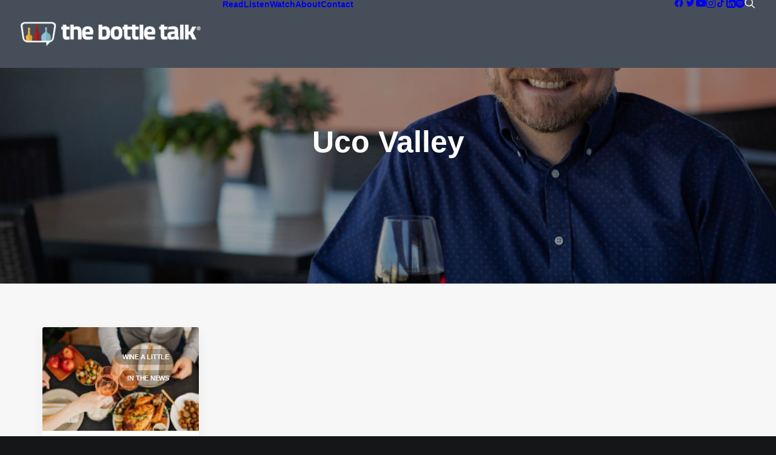

--- FILE ---
content_type: text/html; charset=UTF-8
request_url: https://thebottletalk.com/tag/uco-valley/
body_size: 17416
content:
<!DOCTYPE html><html class="no-touch" lang="en-US" xmlns="http://www.w3.org/1999/xhtml"><head><meta http-equiv="Content-Type" content="text/html; charset=UTF-8"><meta name="viewport" content="width=device-width, initial-scale=1"><link rel="profile" href="http://gmpg.org/xfn/11"><link rel="pingback" href="https://thebottletalk.com/xmlrpc.php"><meta name='robots' content='index, follow, max-image-preview:large, max-snippet:-1, max-video-preview:-1' /><style>img:is([sizes="auto" i], [sizes^="auto," i]) { contain-intrinsic-size: 3000px 1500px }</style><title>Uco Valley Archives - The Bottle Talk</title><link rel="canonical" href="https://thebottletalk.com/tag/uco-valley/" /><meta property="og:locale" content="en_US" /><meta property="og:type" content="article" /><meta property="og:title" content="Uco Valley Archives - The Bottle Talk" /><meta property="og:url" content="https://thebottletalk.com/tag/uco-valley/" /><meta property="og:site_name" content="The Bottle Talk" /><meta property="og:image" content="https://thebottletalk.com/wp-content/uploads/2022/07/the-bottle-talk-logo.png" /><meta property="og:image:width" content="1200" /><meta property="og:image:height" content="727" /><meta property="og:image:type" content="image/png" /><meta name="twitter:card" content="summary_large_image" /><meta name="twitter:site" content="@thebottletalk" /> <script type="application/ld+json" class="yoast-schema-graph">{"@context":"https://schema.org","@graph":[{"@type":"CollectionPage","@id":"https://thebottletalk.com/tag/uco-valley/","url":"https://thebottletalk.com/tag/uco-valley/","name":"Uco Valley Archives - The Bottle Talk","isPartOf":{"@id":"https://thebottletalk.com/#website"},"primaryImageOfPage":{"@id":"https://thebottletalk.com/tag/uco-valley/#primaryimage"},"image":{"@id":"https://thebottletalk.com/tag/uco-valley/#primaryimage"},"thumbnailUrl":"https://thebottletalk.com/wp-content/uploads/2022/10/FMN-November-2021-pexels-karolina-grabowska.jpg","breadcrumb":{"@id":"https://thebottletalk.com/tag/uco-valley/#breadcrumb"},"inLanguage":"en-US"},{"@type":"ImageObject","inLanguage":"en-US","@id":"https://thebottletalk.com/tag/uco-valley/#primaryimage","url":"https://thebottletalk.com/wp-content/uploads/2022/10/FMN-November-2021-pexels-karolina-grabowska.jpg","contentUrl":"https://thebottletalk.com/wp-content/uploads/2022/10/FMN-November-2021-pexels-karolina-grabowska.jpg","width":1200,"height":800},{"@type":"BreadcrumbList","@id":"https://thebottletalk.com/tag/uco-valley/#breadcrumb","itemListElement":[{"@type":"ListItem","position":1,"name":"Home","item":"https://thebottletalk.com/"},{"@type":"ListItem","position":2,"name":"Uco Valley"}]},{"@type":"WebSite","@id":"https://thebottletalk.com/#website","url":"https://thebottletalk.com/","name":"The Bottle Talk","description":"Think how you drink.","publisher":{"@id":"https://thebottletalk.com/#organization"},"potentialAction":[{"@type":"SearchAction","target":{"@type":"EntryPoint","urlTemplate":"https://thebottletalk.com/?s={search_term_string}"},"query-input":{"@type":"PropertyValueSpecification","valueRequired":true,"valueName":"search_term_string"}}],"inLanguage":"en-US"},{"@type":"Organization","@id":"https://thebottletalk.com/#organization","name":"The Bottle Talk","url":"https://thebottletalk.com/","logo":{"@type":"ImageObject","inLanguage":"en-US","@id":"https://thebottletalk.com/#/schema/logo/image/","url":"https://thebottletalk.com/wp-content/uploads/2022/07/the-bottle-talk-logo.png","contentUrl":"https://thebottletalk.com/wp-content/uploads/2022/07/the-bottle-talk-logo.png","width":1200,"height":727,"caption":"The Bottle Talk"},"image":{"@id":"https://thebottletalk.com/#/schema/logo/image/"},"sameAs":["https://www.facebook.com/thebottletalk","https://x.com/thebottletalk","https://www.instagram.com/thebottletalk","https://soundcloud.com/thebottletalk","https://www.linkedin.com/in/thebottletalk/","https://www.youtube.com/channel/UCS9bNFpdvACLPJ1KRhnjG5A/videos"]}]}</script> <link rel='dns-prefetch' href='//www.google.com' /><link rel='dns-prefetch' href='//fonts.googleapis.com' /><link rel="alternate" type="application/rss+xml" title="The Bottle Talk &raquo; Feed" href="https://thebottletalk.com/feed/" /><link rel="alternate" type="application/rss+xml" title="The Bottle Talk &raquo; Comments Feed" href="https://thebottletalk.com/comments/feed/" /><link rel="alternate" type="application/rss+xml" title="The Bottle Talk &raquo; Uco Valley Tag Feed" href="https://thebottletalk.com/tag/uco-valley/feed/" /> <script defer src="[data-uri]"></script> <style id='wp-emoji-styles-inline-css' type='text/css'>img.wp-smiley, img.emoji {
		display: inline !important;
		border: none !important;
		box-shadow: none !important;
		height: 1em !important;
		width: 1em !important;
		margin: 0 0.07em !important;
		vertical-align: -0.1em !important;
		background: none !important;
		padding: 0 !important;
	}</style><link rel='stylesheet' id='wp-block-library-css' href='https://thebottletalk.com/wp-includes/css/dist/block-library/style.min.css?ver=6.8.3' type='text/css' media='all' /><style id='classic-theme-styles-inline-css' type='text/css'>/*! This file is auto-generated */
.wp-block-button__link{color:#fff;background-color:#32373c;border-radius:9999px;box-shadow:none;text-decoration:none;padding:calc(.667em + 2px) calc(1.333em + 2px);font-size:1.125em}.wp-block-file__button{background:#32373c;color:#fff;text-decoration:none}</style><style id='global-styles-inline-css' type='text/css'>:root{--wp--preset--aspect-ratio--square: 1;--wp--preset--aspect-ratio--4-3: 4/3;--wp--preset--aspect-ratio--3-4: 3/4;--wp--preset--aspect-ratio--3-2: 3/2;--wp--preset--aspect-ratio--2-3: 2/3;--wp--preset--aspect-ratio--16-9: 16/9;--wp--preset--aspect-ratio--9-16: 9/16;--wp--preset--color--black: #000000;--wp--preset--color--cyan-bluish-gray: #abb8c3;--wp--preset--color--white: #ffffff;--wp--preset--color--pale-pink: #f78da7;--wp--preset--color--vivid-red: #cf2e2e;--wp--preset--color--luminous-vivid-orange: #ff6900;--wp--preset--color--luminous-vivid-amber: #fcb900;--wp--preset--color--light-green-cyan: #7bdcb5;--wp--preset--color--vivid-green-cyan: #00d084;--wp--preset--color--pale-cyan-blue: #8ed1fc;--wp--preset--color--vivid-cyan-blue: #0693e3;--wp--preset--color--vivid-purple: #9b51e0;--wp--preset--gradient--vivid-cyan-blue-to-vivid-purple: linear-gradient(135deg,rgba(6,147,227,1) 0%,rgb(155,81,224) 100%);--wp--preset--gradient--light-green-cyan-to-vivid-green-cyan: linear-gradient(135deg,rgb(122,220,180) 0%,rgb(0,208,130) 100%);--wp--preset--gradient--luminous-vivid-amber-to-luminous-vivid-orange: linear-gradient(135deg,rgba(252,185,0,1) 0%,rgba(255,105,0,1) 100%);--wp--preset--gradient--luminous-vivid-orange-to-vivid-red: linear-gradient(135deg,rgba(255,105,0,1) 0%,rgb(207,46,46) 100%);--wp--preset--gradient--very-light-gray-to-cyan-bluish-gray: linear-gradient(135deg,rgb(238,238,238) 0%,rgb(169,184,195) 100%);--wp--preset--gradient--cool-to-warm-spectrum: linear-gradient(135deg,rgb(74,234,220) 0%,rgb(151,120,209) 20%,rgb(207,42,186) 40%,rgb(238,44,130) 60%,rgb(251,105,98) 80%,rgb(254,248,76) 100%);--wp--preset--gradient--blush-light-purple: linear-gradient(135deg,rgb(255,206,236) 0%,rgb(152,150,240) 100%);--wp--preset--gradient--blush-bordeaux: linear-gradient(135deg,rgb(254,205,165) 0%,rgb(254,45,45) 50%,rgb(107,0,62) 100%);--wp--preset--gradient--luminous-dusk: linear-gradient(135deg,rgb(255,203,112) 0%,rgb(199,81,192) 50%,rgb(65,88,208) 100%);--wp--preset--gradient--pale-ocean: linear-gradient(135deg,rgb(255,245,203) 0%,rgb(182,227,212) 50%,rgb(51,167,181) 100%);--wp--preset--gradient--electric-grass: linear-gradient(135deg,rgb(202,248,128) 0%,rgb(113,206,126) 100%);--wp--preset--gradient--midnight: linear-gradient(135deg,rgb(2,3,129) 0%,rgb(40,116,252) 100%);--wp--preset--font-size--small: 13px;--wp--preset--font-size--medium: 20px;--wp--preset--font-size--large: 36px;--wp--preset--font-size--x-large: 42px;--wp--preset--spacing--20: 0.44rem;--wp--preset--spacing--30: 0.67rem;--wp--preset--spacing--40: 1rem;--wp--preset--spacing--50: 1.5rem;--wp--preset--spacing--60: 2.25rem;--wp--preset--spacing--70: 3.38rem;--wp--preset--spacing--80: 5.06rem;--wp--preset--shadow--natural: 6px 6px 9px rgba(0, 0, 0, 0.2);--wp--preset--shadow--deep: 12px 12px 50px rgba(0, 0, 0, 0.4);--wp--preset--shadow--sharp: 6px 6px 0px rgba(0, 0, 0, 0.2);--wp--preset--shadow--outlined: 6px 6px 0px -3px rgba(255, 255, 255, 1), 6px 6px rgba(0, 0, 0, 1);--wp--preset--shadow--crisp: 6px 6px 0px rgba(0, 0, 0, 1);}:where(.is-layout-flex){gap: 0.5em;}:where(.is-layout-grid){gap: 0.5em;}body .is-layout-flex{display: flex;}.is-layout-flex{flex-wrap: wrap;align-items: center;}.is-layout-flex > :is(*, div){margin: 0;}body .is-layout-grid{display: grid;}.is-layout-grid > :is(*, div){margin: 0;}:where(.wp-block-columns.is-layout-flex){gap: 2em;}:where(.wp-block-columns.is-layout-grid){gap: 2em;}:where(.wp-block-post-template.is-layout-flex){gap: 1.25em;}:where(.wp-block-post-template.is-layout-grid){gap: 1.25em;}.has-black-color{color: var(--wp--preset--color--black) !important;}.has-cyan-bluish-gray-color{color: var(--wp--preset--color--cyan-bluish-gray) !important;}.has-white-color{color: var(--wp--preset--color--white) !important;}.has-pale-pink-color{color: var(--wp--preset--color--pale-pink) !important;}.has-vivid-red-color{color: var(--wp--preset--color--vivid-red) !important;}.has-luminous-vivid-orange-color{color: var(--wp--preset--color--luminous-vivid-orange) !important;}.has-luminous-vivid-amber-color{color: var(--wp--preset--color--luminous-vivid-amber) !important;}.has-light-green-cyan-color{color: var(--wp--preset--color--light-green-cyan) !important;}.has-vivid-green-cyan-color{color: var(--wp--preset--color--vivid-green-cyan) !important;}.has-pale-cyan-blue-color{color: var(--wp--preset--color--pale-cyan-blue) !important;}.has-vivid-cyan-blue-color{color: var(--wp--preset--color--vivid-cyan-blue) !important;}.has-vivid-purple-color{color: var(--wp--preset--color--vivid-purple) !important;}.has-black-background-color{background-color: var(--wp--preset--color--black) !important;}.has-cyan-bluish-gray-background-color{background-color: var(--wp--preset--color--cyan-bluish-gray) !important;}.has-white-background-color{background-color: var(--wp--preset--color--white) !important;}.has-pale-pink-background-color{background-color: var(--wp--preset--color--pale-pink) !important;}.has-vivid-red-background-color{background-color: var(--wp--preset--color--vivid-red) !important;}.has-luminous-vivid-orange-background-color{background-color: var(--wp--preset--color--luminous-vivid-orange) !important;}.has-luminous-vivid-amber-background-color{background-color: var(--wp--preset--color--luminous-vivid-amber) !important;}.has-light-green-cyan-background-color{background-color: var(--wp--preset--color--light-green-cyan) !important;}.has-vivid-green-cyan-background-color{background-color: var(--wp--preset--color--vivid-green-cyan) !important;}.has-pale-cyan-blue-background-color{background-color: var(--wp--preset--color--pale-cyan-blue) !important;}.has-vivid-cyan-blue-background-color{background-color: var(--wp--preset--color--vivid-cyan-blue) !important;}.has-vivid-purple-background-color{background-color: var(--wp--preset--color--vivid-purple) !important;}.has-black-border-color{border-color: var(--wp--preset--color--black) !important;}.has-cyan-bluish-gray-border-color{border-color: var(--wp--preset--color--cyan-bluish-gray) !important;}.has-white-border-color{border-color: var(--wp--preset--color--white) !important;}.has-pale-pink-border-color{border-color: var(--wp--preset--color--pale-pink) !important;}.has-vivid-red-border-color{border-color: var(--wp--preset--color--vivid-red) !important;}.has-luminous-vivid-orange-border-color{border-color: var(--wp--preset--color--luminous-vivid-orange) !important;}.has-luminous-vivid-amber-border-color{border-color: var(--wp--preset--color--luminous-vivid-amber) !important;}.has-light-green-cyan-border-color{border-color: var(--wp--preset--color--light-green-cyan) !important;}.has-vivid-green-cyan-border-color{border-color: var(--wp--preset--color--vivid-green-cyan) !important;}.has-pale-cyan-blue-border-color{border-color: var(--wp--preset--color--pale-cyan-blue) !important;}.has-vivid-cyan-blue-border-color{border-color: var(--wp--preset--color--vivid-cyan-blue) !important;}.has-vivid-purple-border-color{border-color: var(--wp--preset--color--vivid-purple) !important;}.has-vivid-cyan-blue-to-vivid-purple-gradient-background{background: var(--wp--preset--gradient--vivid-cyan-blue-to-vivid-purple) !important;}.has-light-green-cyan-to-vivid-green-cyan-gradient-background{background: var(--wp--preset--gradient--light-green-cyan-to-vivid-green-cyan) !important;}.has-luminous-vivid-amber-to-luminous-vivid-orange-gradient-background{background: var(--wp--preset--gradient--luminous-vivid-amber-to-luminous-vivid-orange) !important;}.has-luminous-vivid-orange-to-vivid-red-gradient-background{background: var(--wp--preset--gradient--luminous-vivid-orange-to-vivid-red) !important;}.has-very-light-gray-to-cyan-bluish-gray-gradient-background{background: var(--wp--preset--gradient--very-light-gray-to-cyan-bluish-gray) !important;}.has-cool-to-warm-spectrum-gradient-background{background: var(--wp--preset--gradient--cool-to-warm-spectrum) !important;}.has-blush-light-purple-gradient-background{background: var(--wp--preset--gradient--blush-light-purple) !important;}.has-blush-bordeaux-gradient-background{background: var(--wp--preset--gradient--blush-bordeaux) !important;}.has-luminous-dusk-gradient-background{background: var(--wp--preset--gradient--luminous-dusk) !important;}.has-pale-ocean-gradient-background{background: var(--wp--preset--gradient--pale-ocean) !important;}.has-electric-grass-gradient-background{background: var(--wp--preset--gradient--electric-grass) !important;}.has-midnight-gradient-background{background: var(--wp--preset--gradient--midnight) !important;}.has-small-font-size{font-size: var(--wp--preset--font-size--small) !important;}.has-medium-font-size{font-size: var(--wp--preset--font-size--medium) !important;}.has-large-font-size{font-size: var(--wp--preset--font-size--large) !important;}.has-x-large-font-size{font-size: var(--wp--preset--font-size--x-large) !important;}
:where(.wp-block-post-template.is-layout-flex){gap: 1.25em;}:where(.wp-block-post-template.is-layout-grid){gap: 1.25em;}
:where(.wp-block-columns.is-layout-flex){gap: 2em;}:where(.wp-block-columns.is-layout-grid){gap: 2em;}
:root :where(.wp-block-pullquote){font-size: 1.5em;line-height: 1.6;}</style><link rel='stylesheet' id='uncodefont-google-css' href='//fonts.googleapis.com/css?family=Jost%3A100%2C200%2C300%2Cregular%2C500%2C600%2C700%2C800%2C900%2C100italic%2C200italic%2C300italic%2Citalic%2C500italic%2C600italic%2C700italic%2C800italic%2C900italic%7CTitillium+Web%3A200%2C200italic%2C300%2C300italic%2Cregular%2Citalic%2C600%2C600italic%2C700%2C700italic%2C900&#038;subset=cyrillic%2Clatin%2Clatin-ext&#038;ver=2.10.4' type='text/css' media='all' /><link rel='stylesheet' id='uncode-privacy-css' href='https://thebottletalk.com/wp-content/cache/autoptimize/autoptimize_single_0da6fc66f71ed66e07ad15324d5377a6.php?ver=2.2.7' type='text/css' media='all' /><link rel='stylesheet' id='uncode-style-css' href='https://thebottletalk.com/wp-content/cache/autoptimize/autoptimize_single_1aea93137d2c46cd53f6efec472f2a6d.php?ver=1117371744' type='text/css' media='all' /><style id='uncode-style-inline-css' type='text/css'>@media (min-width: 960px) { 
		.limit-width { max-width: 1200px; margin: auto;}
		.menu-container:not(.grid-filters) .menu-horizontal ul.menu-smart .megamenu-block-wrapper > .vc_row[data-parent="true"].limit-width:not(.row-parent-limit) { max-width: calc(1200px - 72px); }
		}
body.menu-custom-padding .col-lg-0.logo-container, body.menu-custom-padding .col-lg-2.logo-container, body.menu-custom-padding .col-lg-12 .logo-container, body.menu-custom-padding .col-lg-4.logo-container { padding-top: 36px; padding-bottom: 36px; }
body.menu-custom-padding .col-lg-0.logo-container.shrinked, body.menu-custom-padding .col-lg-2.logo-container.shrinked, body.menu-custom-padding .col-lg-12 .logo-container.shrinked, body.menu-custom-padding .col-lg-4.logo-container.shrinked { padding-top: 27px; padding-bottom: 27px; }
@media (max-width: 959px) { body.menu-custom-padding .menu-container .logo-container { padding-top: 27px !important; padding-bottom: 27px !important; } }
#changer-back-color { transition: background-color 1000ms cubic-bezier(0.25, 1, 0.5, 1) !important; } #changer-back-color > div { transition: opacity 1000ms cubic-bezier(0.25, 1, 0.5, 1) !important; } body.bg-changer-init.disable-hover .main-wrapper .style-light,  body.bg-changer-init.disable-hover .main-wrapper .style-light h1,  body.bg-changer-init.disable-hover .main-wrapper .style-light h2, body.bg-changer-init.disable-hover .main-wrapper .style-light h3, body.bg-changer-init.disable-hover .main-wrapper .style-light h4, body.bg-changer-init.disable-hover .main-wrapper .style-light h5, body.bg-changer-init.disable-hover .main-wrapper .style-light h6, body.bg-changer-init.disable-hover .main-wrapper .style-light a, body.bg-changer-init.disable-hover .main-wrapper .style-dark, body.bg-changer-init.disable-hover .main-wrapper .style-dark h1, body.bg-changer-init.disable-hover .main-wrapper .style-dark h2, body.bg-changer-init.disable-hover .main-wrapper .style-dark h3, body.bg-changer-init.disable-hover .main-wrapper .style-dark h4, body.bg-changer-init.disable-hover .main-wrapper .style-dark h5, body.bg-changer-init.disable-hover .main-wrapper .style-dark h6, body.bg-changer-init.disable-hover .main-wrapper .style-dark a { transition: color 1000ms cubic-bezier(0.25, 1, 0.5, 1) !important; }</style><link rel='stylesheet' id='uncode-icons-css' href='https://thebottletalk.com/wp-content/cache/autoptimize/autoptimize_single_2291ea252b29002e747759fd922b1a00.php?ver=1117371744' type='text/css' media='all' /><link rel='stylesheet' id='uncode-custom-style-css' href='https://thebottletalk.com/wp-content/cache/autoptimize/autoptimize_single_a8a5fce509fc554f02b705b6acdc2a23.php?ver=1117371744' type='text/css' media='all' /><link rel='stylesheet' id='child-style-css' href='https://thebottletalk.com/wp-content/themes/uncode-child/style.css?ver=142584338' type='text/css' media='all' /> <script defer type="text/javascript" src="https://thebottletalk.com/wp-includes/js/jquery/jquery.min.js?ver=3.7.1" id="jquery-core-js"></script> <script defer type="text/javascript" src="https://thebottletalk.com/wp-includes/js/jquery/jquery-migrate.min.js?ver=3.4.1" id="jquery-migrate-js"></script> <script defer type="text/javascript" src="https://thebottletalk.com/wp-content/cache/autoptimize/autoptimize_single_13216cf218ec312464da4b65b6714cc0.php" id="uncodeAI" data-home="/" data-path="/" data-breakpoints-images="258,516,720,1032,1440,2064,2880" id="ai-uncode-js"></script> <script defer id="uncode-init-js-extra" src="[data-uri]"></script> <script defer type="text/javascript" src="https://thebottletalk.com/wp-content/cache/autoptimize/autoptimize_single_33f717df99ed4828506231c4d4e70a06.php?ver=1117371744" id="uncode-init-js"></script> <script defer src="data:text/javascript;base64,"></script><link rel="https://api.w.org/" href="https://thebottletalk.com/wp-json/" /><link rel="alternate" title="JSON" type="application/json" href="https://thebottletalk.com/wp-json/wp/v2/tags/397" /><link rel="EditURI" type="application/rsd+xml" title="RSD" href="https://thebottletalk.com/xmlrpc.php?rsd" /><meta name="generator" content="WordPress 6.8.3" /><meta name="generator" content="Powered by Slider Revolution 6.7.38 - responsive, Mobile-Friendly Slider Plugin for WordPress with comfortable drag and drop interface." /><style type="text/css" id="wp-custom-css">#gform_1 .gfield_required {
	display: none;
}</style><noscript><style>.wpb_animate_when_almost_visible { opacity: 1; }</style></noscript></head><body class="archive tag tag-uco-valley tag-397 wp-theme-uncode wp-child-theme-uncode-child  style-color-wayh-bg group-blog hormenu-position-left megamenu-full-submenu hmenu hmenu-position-left header-full-width main-center-align menu-mobile-transparent menu-custom-padding textual-accent-color menu-sticky-mobile menu-mobile-centered menu-mobile-animated mobile-parallax-not-allowed ilb-no-bounce unreg qw-body-scroll-disabled megamenu-side-to-side no-qty-fx wpb-js-composer js-comp-ver-8.7.1.2 vc_responsive" data-border="0"><div id="vh_layout_help"></div><div class="body-borders" data-border="0"><div class="top-border body-border-shadow"></div><div class="right-border body-border-shadow"></div><div class="bottom-border body-border-shadow"></div><div class="left-border body-border-shadow"></div><div class="top-border style-color-xsdn-bg"></div><div class="right-border style-color-xsdn-bg"></div><div class="bottom-border style-color-xsdn-bg"></div><div class="left-border style-color-xsdn-bg"></div></div><div class="box-wrapper"><div class="box-container"> <script defer id="initBox" src="[data-uri]"></script> <div class="menu-wrapper menu-sticky-mobile menu-no-arrows"><header id="masthead" class="navbar menu-primary menu-dark submenu-light menu-transparent menu-add-padding style-dark-original single-h-padding menu-absolute menu-animated menu-with-logo"><div class="menu-container style-color-141061-bg menu-no-borders needs-after" role="navigation"><div class="row-menu"><div class="row-menu-inner"><div id="logo-container-mobile" class="col-lg-0 logo-container middle"><div id="main-logo" class="navbar-header style-dark"> <a href="https://thebottletalk.com/" class="navbar-brand" data-padding-shrink ="27" data-minheight="14" aria-label="The Bottle Talk"><div class="logo-image main-logo  logo-light" data-maxheight="40" style="height: 40px;display:none;"><img fetchpriority="high" decoding="async" src="https://thebottletalk.com/wp-content/uploads/2025/04/the-bottle-talk-horizontal-logo-color-white-text-registered.png" alt="logo" width="683" height="92" class="img-responsive" /></div><div class="logo-image main-logo  logo-dark" data-maxheight="40" style="height: 40px;"><img fetchpriority="high" decoding="async" src="https://thebottletalk.com/wp-content/uploads/2025/04/the-bottle-talk-horizontal-logo-color-white-text-registered.png" alt="logo" width="683" height="92" class="img-responsive" /></div></a></div><div class="mmb-container"><div class="mobile-additional-icons"><a class="desktop-hidden  mobile-search-icon trigger-overlay mobile-additional-icon" data-area="search" data-container="box-container" href="#" aria-label="Search"><span class="search-icon-container additional-icon-container"><i class="fa fa-search3"></i></span></a></div><div class="mobile-menu-button mobile-menu-button-dark lines-button" aria-label="Toggle menu" role="button" tabindex="0"><span class="lines"><span></span></span></div></div></div><div class="col-lg-12 main-menu-container middle"><div class="menu-horizontal menu-dd-shadow-darker-lg menu-sub-enhanced"><div class="menu-horizontal-inner"><div class="nav navbar-nav navbar-main navbar-nav-first"><ul id="menu-primary-menu" class="menu-primary-inner menu-smart sm" role="menu"><li role="menuitem"  id="menu-item-111381" class="menu-item menu-item-type-custom menu-item-object-custom depth-0 menu-item-111381 menu-item-link"><a href="/read">Read<i class="fa fa-angle-right fa-dropdown"></i></a></li><li role="menuitem"  id="menu-item-111853" class="menu-item menu-item-type-custom menu-item-object-custom depth-0 menu-item-111853 menu-item-link"><a href="/listen">Listen<i class="fa fa-angle-right fa-dropdown"></i></a></li><li role="menuitem"  id="menu-item-111849" class="menu-item menu-item-type-custom menu-item-object-custom depth-0 menu-item-111849 menu-item-link"><a href="/watch">Watch<i class="fa fa-angle-right fa-dropdown"></i></a></li><li role="menuitem"  id="menu-item-111379" class="menu-item menu-item-type-custom menu-item-object-custom depth-0 menu-item-111379 menu-item-link"><a href="/about">About<i class="fa fa-angle-right fa-dropdown"></i></a></li><li role="menuitem"  id="menu-item-111380" class="menu-item menu-item-type-custom menu-item-object-custom depth-0 menu-item-111380 menu-item-link"><a href="/contact">Contact<i class="fa fa-angle-right fa-dropdown"></i></a></li></ul></div><div class="uncode-close-offcanvas-mobile lines-button close navbar-mobile-el"><span class="lines"></span></div><div class="nav navbar-nav navbar-nav-last navbar-extra-icons"><ul class="menu-smart sm menu-icons menu-smart-social" role="menu"><li role="menuitem" class="menu-item-link social-icon social-352345"><a href="https://www.facebook.com/thebottletalk" class="social-menu-link" role="button" target="_blank"><i class="fa fa-facebook1" role="presentation"></i></a></li><li role="menuitem" class="menu-item-link social-icon social-2345124"><a href="https://twitter.com/thebottletalk" class="social-menu-link" role="button" target="_blank"><i class="fa fa-twitter1" role="presentation"></i></a></li><li role="menuitem" class="menu-item-link social-icon social-7456345"><a href="https://www.youtube.com/@thebottletalk" class="social-menu-link" role="button" target="_blank"><i class="fa fa-youtube1" role="presentation"></i></a></li><li role="menuitem" class="menu-item-link social-icon social-156023"><a href="https://www.instagram.com/thebottletalk" class="social-menu-link" role="button" target="_blank"><i class="fa fa-instagram" role="presentation"></i></a></li><li role="menuitem" class="menu-item-link social-icon social-817886"><a href="https://www.tiktok.com/@thebottletalk" class="social-menu-link" role="button" target="_blank"><i class="fa fa-tiktok" role="presentation"></i></a></li><li role="menuitem" class="menu-item-link social-icon social-503012"><a href="https://www.linkedin.com/in/thebottletalk/" class="social-menu-link" role="button" target="_blank"><i class="fa fa-linkedin-square" role="presentation"></i></a></li><li role="menuitem" class="menu-item-link social-icon social-354029"><a href="https://creators.spotify.com/pod/show/thebottletalk" class="social-menu-link" role="button" target="_blank"><i class="fa fa-spotify" role="presentation"></i></a></li><li role="menuitem" class="menu-item-link search-icon style-dark dropdown mobile-hidden tablet-hidden"><a href="#" class="trigger-overlay search-icon" role="button" data-area="search" data-container="box-container" aria-label="Search"> <i class="fa fa-search3"></i><span class="desktop-hidden"><span>Search</span></span><i class="fa fa-angle-down fa-dropdown desktop-hidden"></i> </a></li></ul></div></div></div></div></div></div></div></header></div> <script defer id="fixMenuHeight" src="[data-uri]"></script> <div class="main-wrapper"><div class="main-container"><div class="page-wrapper" role="main"><div class="sections-container" id="sections-container"><div id="page-header"><div class="remove-menu-padding header-wrapper header-uncode-block"><div data-parent="true" class="vc_row demo-section demo-hero has-bg need-focus style-color-wayh-bg row-container" id="row-unique-0"><div class="row-background background-element"><div class="background-wrapper"><div class="background-inner adaptive-async" style="background-image: url(https://thebottletalk.com/wp-content/uploads/2022/08/dennis-fraley-wset-uai-258x172.jpg);background-repeat: no-repeat;background-position: center center;background-attachment: scroll;background-size: cover;" data-uniqueid="111532-173662" data-guid="https://thebottletalk.com/wp-content/uploads/2022/08/dennis-fraley-wset.jpg" data-path="2022/08/dennis-fraley-wset.jpg" data-width="1600" data-height="1067" data-singlew="12" data-singleh="null" data-crop=""></div><div class="block-bg-overlay style-color-jevc-bg" style="opacity: 0.35;"></div></div></div><div class="row exa-top-padding penta-bottom-padding single-h-padding limit-width row-parent row-header" data-height-ratio="65"><div class="wpb_row row-inner"><div class="wpb_column pos-middle pos-center align_center column_parent col-lg-12 single-internal-gutter"><div class="uncol style-spec style-dark"  ><div class="uncoltable"><div class="uncell" ><div class="uncont no-block-padding col-custom-width" style=" max-width:756px;" ><div class="vc_custom_heading_wrap demo-heading"><div class="heading-text el-text" ><h1 class="fontsize-155944" ><span>Uco Valley</span></h1></div><div class="clear"></div></div><div class="uncode_text_column demo-lead-text text-lead" ></div></div></div></div></div></div><script defer id="script-row-unique-0" src="[data-uri]"></script></div></div></div></div></div><script defer src="[data-uri]"></script><div class="page-body style-color-xsdn-bg"><div class="post-wrapper"><div class="post-body"><div class="post-content un-no-sidebar-layout"><div data-parent="true" class="vc_row has-bg need-focus style-color-lxmt-bg row-container" id="row-unique-1"><div class="row double-top-padding double-bottom-padding double-h-padding full-width row-parent"><div class="wpb_row row-inner"><div class="wpb_column pos-top pos-center align_left column_parent col-lg-12 single-internal-gutter"><div class="uncol style-light"  ><div class="uncoltable"><div class="uncell no-block-padding" ><div class="uncont" ><div id="index-191444" class="isotope-system isotope-general-light grid-general-light" ><div class="isotope-wrapper grid-wrapper single-gutter" ><div class="isotope-container grid-container isotope-layout style-masonry isotope-pagination grid-pagination" data-type="masonry" data-layout="fitRows" data-lg="1400" data-md="1100" data-sm="500" data-vp-height=""><div class="tmb atc-typography-inherit tmb-iso-w15 tmb-iso-h4 tmb-round img-round-xs tmb-light tmb-text-showed tmb-overlay-anim tmb-content-left tmb-shadowed tmb-shadowed-sm  grid-cat-3 grid-cat-90 tmb-id-111744 tmb-img-ratio tmb-content-under tmb-media-first" ><div class="t-inside style-color-xsdn-bg animate_when_almost_visible bottom-t-top" data-delay="200"><div class="t-entry-visual"><div class="t-entry-visual-tc"><div class="t-entry-visual-cont"><span class="t-cat-over single-block-padding t-cat-over-topright"><span class="t-entry-category t-entry-category-3 t-cat-over-inner"><a class="transparent-cat tmb-term-evidence font-ui" href="https://thebottletalk.com/category/wine-a-little/">Wine a Little</a></span><span class="t-entry-category t-entry-category-90 t-cat-over-inner"><a class="transparent-cat tmb-term-evidence font-ui" href="https://thebottletalk.com/category/in-the-news/">In The News</a></span></span><div class="dummy" style="padding-top: 66.7%;"></div><a role="button" tabindex="-1" href="https://thebottletalk.com/fmn-november-2021-thanksgiving-feast-wines/" class="pushed" target="_self" data-lb-index="0"><div class="t-entry-visual-overlay"><div class="t-entry-visual-overlay-in style-color-jevc-bg" style="opacity: 0.1;"></div></div><img decoding="async" class="adaptive-async wp-image-111745" src="https://thebottletalk.com/wp-content/uploads/2022/10/FMN-November-2021-pexels-karolina-grabowska-uai-258x172.jpg" width="258" height="172" alt="" data-uniqueid="111745-121783" data-guid="https://thebottletalk.com/wp-content/uploads/2022/10/FMN-November-2021-pexels-karolina-grabowska.jpg" data-path="2022/10/FMN-November-2021-pexels-karolina-grabowska.jpg" data-width="1200" data-height="800" data-singlew="3" data-singleh="2" data-crop="1" /></a></div></div></div><div class="t-entry-text"><div class="t-entry-text-tc single-block-padding"><div class="t-entry"><p class="t-entry-meta"><span class="t-entry-date">November 1, 2021</span></p><h3 class="t-entry-title h5 fontspace-781688 title-scale "><a href="https://thebottletalk.com/fmn-november-2021-thanksgiving-feast-wines/" target="_self">FMN &#8211; November 2021 &#8211; Thanksgiving Feast Wines</a></h3><div class="t-entry-excerpt "></div><hr class="separator-extra" /><p class="t-entry-meta t-entry-author"><a href="https://thebottletalk.com/author/thebottletalk/" class="tmb-avatar-size-md"><img alt='' src='https://secure.gravatar.com/avatar/584f8b7a029a6a5ddf13da17dc2c7f76ba3c5c7d7000fe8fe7ad0c540a0de27b?s=40&#038;d=mm&#038;r=g' srcset='https://secure.gravatar.com/avatar/584f8b7a029a6a5ddf13da17dc2c7f76ba3c5c7d7000fe8fe7ad0c540a0de27b?s=80&#038;d=mm&#038;r=g 2x' class='avatar avatar-40 photo' height='40' width='40' loading='lazy' decoding='async'/><span class="tmb-username-wrap"><span class="tmb-username-text">by Dennis Fraley</span><span class="tmb-user-qualification"></span></span></a></p></div></div></div></div></div></div></div></div></div></div></div></div></div><script defer id="script-row-unique-1" src="[data-uri]"></script></div></div></div></div></div></div></div></div></div><footer id="colophon" class="site-footer" role="contentinfo"><div class="row-container style-color-105898-bg footer-last"><div class="row row-parent style-dark no-top-padding no-h-padding no-bottom-padding"><div class="site-info uncell col-lg-6 pos-middle text-left"><p>© The Bottle Talk (a Registered Trademark). All rights reserved. <a title="Site by Catoe Group" href="http://www.catoegroup.com">Site by Catoe Group — Inspiring Digital Commerce™</a></p></div><div class="uncell col-lg-6 pos-middle text-right"><div class="social-icon icon-box icon-box-top icon-inline"><a href="https://www.facebook.com/thebottletalk" target="_blank"><i class="fa fa-facebook1"></i></a></div><div class="social-icon icon-box icon-box-top icon-inline"><a href="https://twitter.com/thebottletalk" target="_blank"><i class="fa fa-twitter1"></i></a></div><div class="social-icon icon-box icon-box-top icon-inline"><a href="https://www.youtube.com/@thebottletalk" target="_blank"><i class="fa fa-youtube1"></i></a></div><div class="social-icon icon-box icon-box-top icon-inline"><a href="https://www.instagram.com/thebottletalk" target="_blank"><i class="fa fa-instagram"></i></a></div><div class="social-icon icon-box icon-box-top icon-inline"><a href="https://www.tiktok.com/@thebottletalk" target="_blank"><i class="fa fa-tiktok"></i></a></div><div class="social-icon icon-box icon-box-top icon-inline"><a href="https://www.linkedin.com/in/thebottletalk/" target="_blank"><i class="fa fa-linkedin-square"></i></a></div><div class="social-icon icon-box icon-box-top icon-inline"><a href="https://creators.spotify.com/pod/show/thebottletalk" target="_blank"><i class="fa fa-spotify"></i></a></div></div></div></div></footer><div class="overlay-menu-focus style-dark-bg "></div></div></div></div></div><div class="style-light footer-scroll-top footer-scroll-higher"><a href="#" class="scroll-top" aria-label="Scroll to top"><i class="fa fa-angle-up fa-stack btn-default btn-hover-nobg"></i></a></div><div class="overlay overlay-sequential overlay-full style-dark style-dark-bg overlay-search" data-area="search" data-container="box-container"><div class="mmb-container"><div class="menu-close-search mobile-menu-button menu-button-offcanvas mobile-menu-button-dark lines-button overlay-close close" data-area="search" data-container="box-container"><span class="lines"></span></div></div><div class="search-container"><form action="https://thebottletalk.com/" method="get"><div class="search-container-inner"> <label for="s_form_1" aria-label="Search"><input type="search" class="search-field form-fluid no-livesearch" placeholder="Search…" value="" name="s" id="s_form_1"> <i class="fa fa-search3" role="button" tabindex="0" aria-labelledby="s_form_1"></i></label></div></form></div></div> <script type="speculationrules">{"prefetch":[{"source":"document","where":{"and":[{"href_matches":"\/*"},{"not":{"href_matches":["\/wp-*.php","\/wp-admin\/*","\/wp-content\/uploads\/*","\/wp-content\/*","\/wp-content\/plugins\/*","\/wp-content\/themes\/uncode-child\/*","\/wp-content\/themes\/uncode\/*","\/*\\?(.+)"]}},{"not":{"selector_matches":"a[rel~=\"nofollow\"]"}},{"not":{"selector_matches":".no-prefetch, .no-prefetch a"}}]},"eagerness":"conservative"}]}</script> <div class="gdpr-overlay"></div><div class="gdpr gdpr-privacy-preferences" data-nosnippet="true"><div class="gdpr-wrapper"><form method="post" class="gdpr-privacy-preferences-frm" action="https://thebottletalk.com/wp-admin/admin-post.php"> <input type="hidden" name="action" value="uncode_privacy_update_privacy_preferences"> <input type="hidden" id="update-privacy-preferences-nonce" name="update-privacy-preferences-nonce" value="cd94add9d1" /><input type="hidden" name="_wp_http_referer" value="/tag/uco-valley/" /><header><div class="gdpr-box-title"><h3>Privacy Preference Center</h3> <span class="gdpr-close"></span></div></header><div class="gdpr-content"><div class="gdpr-tab-content"><div class="gdpr-consent-management gdpr-active"><header><h4>Privacy Preferences</h4></header><div class="gdpr-info"><p></p></div></div></div></div><footer> <input type="submit" class="btn-accent btn-flat" value="Save Preferences"> <input type="hidden" id="uncode_privacy_save_cookies_from_banner" name="uncode_privacy_save_cookies_from_banner" value="false"> <input type="hidden" id="uncode_privacy_save_cookies_from_banner_button" name="uncode_privacy_save_cookies_from_banner_button" value=""></footer></form></div></div> <script defer src="https://www.googletagmanager.com/gtag/js?id=G-TZSTZ2L5E2"></script> <script defer src="[data-uri]"></script> <link rel="apple-touch-icon" sizes="180x180" href="/apple-touch-icon.png"><link rel="icon" type="image/png" sizes="32x32" href="/favicon-32x32.png"><link rel="icon" type="image/png" sizes="16x16" href="/favicon-16x16.png"><link rel="manifest" href="/site.webmanifest"><script type="text/html" id="wpb-modifications">window.wpbCustomElement = 1;</script><link rel='stylesheet' id='rs-plugin-settings-css' href='https://thebottletalk.com/wp-content/cache/autoptimize/autoptimize_single_08f3fa5cd7040c88c7ddf43deadde2a9.php?ver=6.7.38' type='text/css' media='all' /><style id='rs-plugin-settings-inline-css' type='text/css'>#rs-demo-id {}</style> <script defer type="text/javascript" src="https://thebottletalk.com/wp-includes/js/underscore.min.js?ver=1.13.7" id="underscore-js"></script> <script defer id="daves-wordpress-live-search-js-extra" src="[data-uri]"></script> <script defer type="text/javascript" src="https://thebottletalk.com/wp-content/cache/autoptimize/autoptimize_single_b60c96ac978e5b845d11af7882e83e03.php?ver=6.8.3" id="daves-wordpress-live-search-js"></script> <script defer type="text/javascript" src="https://thebottletalk.com/wp-content/plugins/uncode-privacy/assets/js/js-cookie.min.js?ver=2.2.0" id="js-cookie-js"></script> <script defer id="uncode-privacy-js-extra" src="[data-uri]"></script> <script defer type="text/javascript" src="https://thebottletalk.com/wp-content/plugins/uncode-privacy/assets/js/uncode-privacy-public.min.js?ver=2.2.7" id="uncode-privacy-js"></script> <script defer id="gforms_recaptcha_recaptcha-js-extra" src="[data-uri]"></script> <script type="text/javascript" src="https://www.google.com/recaptcha/api.js?render=6Lf5N-EgAAAAAA-NSWKrwIbykPQ1whJgQ3btm7PL&amp;ver=2.1.0" id="gforms_recaptcha_recaptcha-js" defer="defer" data-wp-strategy="defer"></script> <script type="text/javascript" src="https://thebottletalk.com/wp-content/plugins/gravityformsrecaptcha/js/frontend.min.js?ver=2.1.0" id="gforms_recaptcha_frontend-js" defer="defer" data-wp-strategy="defer"></script> <script defer id="mediaelement-core-js-before" src="[data-uri]"></script> <script defer type="text/javascript" src="https://thebottletalk.com/wp-includes/js/mediaelement/mediaelement-and-player.min.js?ver=4.2.17" id="mediaelement-core-js"></script> <script defer type="text/javascript" src="https://thebottletalk.com/wp-includes/js/mediaelement/mediaelement-migrate.min.js?ver=6.8.3" id="mediaelement-migrate-js"></script> <script defer id="mediaelement-js-extra" src="[data-uri]"></script> <script defer type="text/javascript" src="https://thebottletalk.com/wp-includes/js/mediaelement/wp-mediaelement.min.js?ver=6.8.3" id="wp-mediaelement-js"></script> <script defer type="text/javascript" src="https://thebottletalk.com/wp-content/cache/autoptimize/autoptimize_single_fa978ef9c78a7e934c1f06d99ba66b45.php?ver=1117371744" id="uncode-plugins-js"></script> <script defer type="text/javascript" src="https://thebottletalk.com/wp-content/cache/autoptimize/autoptimize_single_8ac61440049ddb68072551853ed80167.php?ver=1117371744" id="uncode-app-js"></script> <script defer src="data:text/javascript;base64,"></script></body></html>
<!-- Dynamic page generated in 0.344 seconds. -->
<!-- Cached page generated by WP-Super-Cache on 2026-01-27 14:56:40 -->

<!-- super cache -->

--- FILE ---
content_type: text/html; charset=utf-8
request_url: https://www.google.com/recaptcha/api2/anchor?ar=1&k=6Lf5N-EgAAAAAA-NSWKrwIbykPQ1whJgQ3btm7PL&co=aHR0cHM6Ly90aGVib3R0bGV0YWxrLmNvbTo0NDM.&hl=en&v=N67nZn4AqZkNcbeMu4prBgzg&size=invisible&anchor-ms=20000&execute-ms=30000&cb=pf2y2uo09pzr
body_size: 48810
content:
<!DOCTYPE HTML><html dir="ltr" lang="en"><head><meta http-equiv="Content-Type" content="text/html; charset=UTF-8">
<meta http-equiv="X-UA-Compatible" content="IE=edge">
<title>reCAPTCHA</title>
<style type="text/css">
/* cyrillic-ext */
@font-face {
  font-family: 'Roboto';
  font-style: normal;
  font-weight: 400;
  font-stretch: 100%;
  src: url(//fonts.gstatic.com/s/roboto/v48/KFO7CnqEu92Fr1ME7kSn66aGLdTylUAMa3GUBHMdazTgWw.woff2) format('woff2');
  unicode-range: U+0460-052F, U+1C80-1C8A, U+20B4, U+2DE0-2DFF, U+A640-A69F, U+FE2E-FE2F;
}
/* cyrillic */
@font-face {
  font-family: 'Roboto';
  font-style: normal;
  font-weight: 400;
  font-stretch: 100%;
  src: url(//fonts.gstatic.com/s/roboto/v48/KFO7CnqEu92Fr1ME7kSn66aGLdTylUAMa3iUBHMdazTgWw.woff2) format('woff2');
  unicode-range: U+0301, U+0400-045F, U+0490-0491, U+04B0-04B1, U+2116;
}
/* greek-ext */
@font-face {
  font-family: 'Roboto';
  font-style: normal;
  font-weight: 400;
  font-stretch: 100%;
  src: url(//fonts.gstatic.com/s/roboto/v48/KFO7CnqEu92Fr1ME7kSn66aGLdTylUAMa3CUBHMdazTgWw.woff2) format('woff2');
  unicode-range: U+1F00-1FFF;
}
/* greek */
@font-face {
  font-family: 'Roboto';
  font-style: normal;
  font-weight: 400;
  font-stretch: 100%;
  src: url(//fonts.gstatic.com/s/roboto/v48/KFO7CnqEu92Fr1ME7kSn66aGLdTylUAMa3-UBHMdazTgWw.woff2) format('woff2');
  unicode-range: U+0370-0377, U+037A-037F, U+0384-038A, U+038C, U+038E-03A1, U+03A3-03FF;
}
/* math */
@font-face {
  font-family: 'Roboto';
  font-style: normal;
  font-weight: 400;
  font-stretch: 100%;
  src: url(//fonts.gstatic.com/s/roboto/v48/KFO7CnqEu92Fr1ME7kSn66aGLdTylUAMawCUBHMdazTgWw.woff2) format('woff2');
  unicode-range: U+0302-0303, U+0305, U+0307-0308, U+0310, U+0312, U+0315, U+031A, U+0326-0327, U+032C, U+032F-0330, U+0332-0333, U+0338, U+033A, U+0346, U+034D, U+0391-03A1, U+03A3-03A9, U+03B1-03C9, U+03D1, U+03D5-03D6, U+03F0-03F1, U+03F4-03F5, U+2016-2017, U+2034-2038, U+203C, U+2040, U+2043, U+2047, U+2050, U+2057, U+205F, U+2070-2071, U+2074-208E, U+2090-209C, U+20D0-20DC, U+20E1, U+20E5-20EF, U+2100-2112, U+2114-2115, U+2117-2121, U+2123-214F, U+2190, U+2192, U+2194-21AE, U+21B0-21E5, U+21F1-21F2, U+21F4-2211, U+2213-2214, U+2216-22FF, U+2308-230B, U+2310, U+2319, U+231C-2321, U+2336-237A, U+237C, U+2395, U+239B-23B7, U+23D0, U+23DC-23E1, U+2474-2475, U+25AF, U+25B3, U+25B7, U+25BD, U+25C1, U+25CA, U+25CC, U+25FB, U+266D-266F, U+27C0-27FF, U+2900-2AFF, U+2B0E-2B11, U+2B30-2B4C, U+2BFE, U+3030, U+FF5B, U+FF5D, U+1D400-1D7FF, U+1EE00-1EEFF;
}
/* symbols */
@font-face {
  font-family: 'Roboto';
  font-style: normal;
  font-weight: 400;
  font-stretch: 100%;
  src: url(//fonts.gstatic.com/s/roboto/v48/KFO7CnqEu92Fr1ME7kSn66aGLdTylUAMaxKUBHMdazTgWw.woff2) format('woff2');
  unicode-range: U+0001-000C, U+000E-001F, U+007F-009F, U+20DD-20E0, U+20E2-20E4, U+2150-218F, U+2190, U+2192, U+2194-2199, U+21AF, U+21E6-21F0, U+21F3, U+2218-2219, U+2299, U+22C4-22C6, U+2300-243F, U+2440-244A, U+2460-24FF, U+25A0-27BF, U+2800-28FF, U+2921-2922, U+2981, U+29BF, U+29EB, U+2B00-2BFF, U+4DC0-4DFF, U+FFF9-FFFB, U+10140-1018E, U+10190-1019C, U+101A0, U+101D0-101FD, U+102E0-102FB, U+10E60-10E7E, U+1D2C0-1D2D3, U+1D2E0-1D37F, U+1F000-1F0FF, U+1F100-1F1AD, U+1F1E6-1F1FF, U+1F30D-1F30F, U+1F315, U+1F31C, U+1F31E, U+1F320-1F32C, U+1F336, U+1F378, U+1F37D, U+1F382, U+1F393-1F39F, U+1F3A7-1F3A8, U+1F3AC-1F3AF, U+1F3C2, U+1F3C4-1F3C6, U+1F3CA-1F3CE, U+1F3D4-1F3E0, U+1F3ED, U+1F3F1-1F3F3, U+1F3F5-1F3F7, U+1F408, U+1F415, U+1F41F, U+1F426, U+1F43F, U+1F441-1F442, U+1F444, U+1F446-1F449, U+1F44C-1F44E, U+1F453, U+1F46A, U+1F47D, U+1F4A3, U+1F4B0, U+1F4B3, U+1F4B9, U+1F4BB, U+1F4BF, U+1F4C8-1F4CB, U+1F4D6, U+1F4DA, U+1F4DF, U+1F4E3-1F4E6, U+1F4EA-1F4ED, U+1F4F7, U+1F4F9-1F4FB, U+1F4FD-1F4FE, U+1F503, U+1F507-1F50B, U+1F50D, U+1F512-1F513, U+1F53E-1F54A, U+1F54F-1F5FA, U+1F610, U+1F650-1F67F, U+1F687, U+1F68D, U+1F691, U+1F694, U+1F698, U+1F6AD, U+1F6B2, U+1F6B9-1F6BA, U+1F6BC, U+1F6C6-1F6CF, U+1F6D3-1F6D7, U+1F6E0-1F6EA, U+1F6F0-1F6F3, U+1F6F7-1F6FC, U+1F700-1F7FF, U+1F800-1F80B, U+1F810-1F847, U+1F850-1F859, U+1F860-1F887, U+1F890-1F8AD, U+1F8B0-1F8BB, U+1F8C0-1F8C1, U+1F900-1F90B, U+1F93B, U+1F946, U+1F984, U+1F996, U+1F9E9, U+1FA00-1FA6F, U+1FA70-1FA7C, U+1FA80-1FA89, U+1FA8F-1FAC6, U+1FACE-1FADC, U+1FADF-1FAE9, U+1FAF0-1FAF8, U+1FB00-1FBFF;
}
/* vietnamese */
@font-face {
  font-family: 'Roboto';
  font-style: normal;
  font-weight: 400;
  font-stretch: 100%;
  src: url(//fonts.gstatic.com/s/roboto/v48/KFO7CnqEu92Fr1ME7kSn66aGLdTylUAMa3OUBHMdazTgWw.woff2) format('woff2');
  unicode-range: U+0102-0103, U+0110-0111, U+0128-0129, U+0168-0169, U+01A0-01A1, U+01AF-01B0, U+0300-0301, U+0303-0304, U+0308-0309, U+0323, U+0329, U+1EA0-1EF9, U+20AB;
}
/* latin-ext */
@font-face {
  font-family: 'Roboto';
  font-style: normal;
  font-weight: 400;
  font-stretch: 100%;
  src: url(//fonts.gstatic.com/s/roboto/v48/KFO7CnqEu92Fr1ME7kSn66aGLdTylUAMa3KUBHMdazTgWw.woff2) format('woff2');
  unicode-range: U+0100-02BA, U+02BD-02C5, U+02C7-02CC, U+02CE-02D7, U+02DD-02FF, U+0304, U+0308, U+0329, U+1D00-1DBF, U+1E00-1E9F, U+1EF2-1EFF, U+2020, U+20A0-20AB, U+20AD-20C0, U+2113, U+2C60-2C7F, U+A720-A7FF;
}
/* latin */
@font-face {
  font-family: 'Roboto';
  font-style: normal;
  font-weight: 400;
  font-stretch: 100%;
  src: url(//fonts.gstatic.com/s/roboto/v48/KFO7CnqEu92Fr1ME7kSn66aGLdTylUAMa3yUBHMdazQ.woff2) format('woff2');
  unicode-range: U+0000-00FF, U+0131, U+0152-0153, U+02BB-02BC, U+02C6, U+02DA, U+02DC, U+0304, U+0308, U+0329, U+2000-206F, U+20AC, U+2122, U+2191, U+2193, U+2212, U+2215, U+FEFF, U+FFFD;
}
/* cyrillic-ext */
@font-face {
  font-family: 'Roboto';
  font-style: normal;
  font-weight: 500;
  font-stretch: 100%;
  src: url(//fonts.gstatic.com/s/roboto/v48/KFO7CnqEu92Fr1ME7kSn66aGLdTylUAMa3GUBHMdazTgWw.woff2) format('woff2');
  unicode-range: U+0460-052F, U+1C80-1C8A, U+20B4, U+2DE0-2DFF, U+A640-A69F, U+FE2E-FE2F;
}
/* cyrillic */
@font-face {
  font-family: 'Roboto';
  font-style: normal;
  font-weight: 500;
  font-stretch: 100%;
  src: url(//fonts.gstatic.com/s/roboto/v48/KFO7CnqEu92Fr1ME7kSn66aGLdTylUAMa3iUBHMdazTgWw.woff2) format('woff2');
  unicode-range: U+0301, U+0400-045F, U+0490-0491, U+04B0-04B1, U+2116;
}
/* greek-ext */
@font-face {
  font-family: 'Roboto';
  font-style: normal;
  font-weight: 500;
  font-stretch: 100%;
  src: url(//fonts.gstatic.com/s/roboto/v48/KFO7CnqEu92Fr1ME7kSn66aGLdTylUAMa3CUBHMdazTgWw.woff2) format('woff2');
  unicode-range: U+1F00-1FFF;
}
/* greek */
@font-face {
  font-family: 'Roboto';
  font-style: normal;
  font-weight: 500;
  font-stretch: 100%;
  src: url(//fonts.gstatic.com/s/roboto/v48/KFO7CnqEu92Fr1ME7kSn66aGLdTylUAMa3-UBHMdazTgWw.woff2) format('woff2');
  unicode-range: U+0370-0377, U+037A-037F, U+0384-038A, U+038C, U+038E-03A1, U+03A3-03FF;
}
/* math */
@font-face {
  font-family: 'Roboto';
  font-style: normal;
  font-weight: 500;
  font-stretch: 100%;
  src: url(//fonts.gstatic.com/s/roboto/v48/KFO7CnqEu92Fr1ME7kSn66aGLdTylUAMawCUBHMdazTgWw.woff2) format('woff2');
  unicode-range: U+0302-0303, U+0305, U+0307-0308, U+0310, U+0312, U+0315, U+031A, U+0326-0327, U+032C, U+032F-0330, U+0332-0333, U+0338, U+033A, U+0346, U+034D, U+0391-03A1, U+03A3-03A9, U+03B1-03C9, U+03D1, U+03D5-03D6, U+03F0-03F1, U+03F4-03F5, U+2016-2017, U+2034-2038, U+203C, U+2040, U+2043, U+2047, U+2050, U+2057, U+205F, U+2070-2071, U+2074-208E, U+2090-209C, U+20D0-20DC, U+20E1, U+20E5-20EF, U+2100-2112, U+2114-2115, U+2117-2121, U+2123-214F, U+2190, U+2192, U+2194-21AE, U+21B0-21E5, U+21F1-21F2, U+21F4-2211, U+2213-2214, U+2216-22FF, U+2308-230B, U+2310, U+2319, U+231C-2321, U+2336-237A, U+237C, U+2395, U+239B-23B7, U+23D0, U+23DC-23E1, U+2474-2475, U+25AF, U+25B3, U+25B7, U+25BD, U+25C1, U+25CA, U+25CC, U+25FB, U+266D-266F, U+27C0-27FF, U+2900-2AFF, U+2B0E-2B11, U+2B30-2B4C, U+2BFE, U+3030, U+FF5B, U+FF5D, U+1D400-1D7FF, U+1EE00-1EEFF;
}
/* symbols */
@font-face {
  font-family: 'Roboto';
  font-style: normal;
  font-weight: 500;
  font-stretch: 100%;
  src: url(//fonts.gstatic.com/s/roboto/v48/KFO7CnqEu92Fr1ME7kSn66aGLdTylUAMaxKUBHMdazTgWw.woff2) format('woff2');
  unicode-range: U+0001-000C, U+000E-001F, U+007F-009F, U+20DD-20E0, U+20E2-20E4, U+2150-218F, U+2190, U+2192, U+2194-2199, U+21AF, U+21E6-21F0, U+21F3, U+2218-2219, U+2299, U+22C4-22C6, U+2300-243F, U+2440-244A, U+2460-24FF, U+25A0-27BF, U+2800-28FF, U+2921-2922, U+2981, U+29BF, U+29EB, U+2B00-2BFF, U+4DC0-4DFF, U+FFF9-FFFB, U+10140-1018E, U+10190-1019C, U+101A0, U+101D0-101FD, U+102E0-102FB, U+10E60-10E7E, U+1D2C0-1D2D3, U+1D2E0-1D37F, U+1F000-1F0FF, U+1F100-1F1AD, U+1F1E6-1F1FF, U+1F30D-1F30F, U+1F315, U+1F31C, U+1F31E, U+1F320-1F32C, U+1F336, U+1F378, U+1F37D, U+1F382, U+1F393-1F39F, U+1F3A7-1F3A8, U+1F3AC-1F3AF, U+1F3C2, U+1F3C4-1F3C6, U+1F3CA-1F3CE, U+1F3D4-1F3E0, U+1F3ED, U+1F3F1-1F3F3, U+1F3F5-1F3F7, U+1F408, U+1F415, U+1F41F, U+1F426, U+1F43F, U+1F441-1F442, U+1F444, U+1F446-1F449, U+1F44C-1F44E, U+1F453, U+1F46A, U+1F47D, U+1F4A3, U+1F4B0, U+1F4B3, U+1F4B9, U+1F4BB, U+1F4BF, U+1F4C8-1F4CB, U+1F4D6, U+1F4DA, U+1F4DF, U+1F4E3-1F4E6, U+1F4EA-1F4ED, U+1F4F7, U+1F4F9-1F4FB, U+1F4FD-1F4FE, U+1F503, U+1F507-1F50B, U+1F50D, U+1F512-1F513, U+1F53E-1F54A, U+1F54F-1F5FA, U+1F610, U+1F650-1F67F, U+1F687, U+1F68D, U+1F691, U+1F694, U+1F698, U+1F6AD, U+1F6B2, U+1F6B9-1F6BA, U+1F6BC, U+1F6C6-1F6CF, U+1F6D3-1F6D7, U+1F6E0-1F6EA, U+1F6F0-1F6F3, U+1F6F7-1F6FC, U+1F700-1F7FF, U+1F800-1F80B, U+1F810-1F847, U+1F850-1F859, U+1F860-1F887, U+1F890-1F8AD, U+1F8B0-1F8BB, U+1F8C0-1F8C1, U+1F900-1F90B, U+1F93B, U+1F946, U+1F984, U+1F996, U+1F9E9, U+1FA00-1FA6F, U+1FA70-1FA7C, U+1FA80-1FA89, U+1FA8F-1FAC6, U+1FACE-1FADC, U+1FADF-1FAE9, U+1FAF0-1FAF8, U+1FB00-1FBFF;
}
/* vietnamese */
@font-face {
  font-family: 'Roboto';
  font-style: normal;
  font-weight: 500;
  font-stretch: 100%;
  src: url(//fonts.gstatic.com/s/roboto/v48/KFO7CnqEu92Fr1ME7kSn66aGLdTylUAMa3OUBHMdazTgWw.woff2) format('woff2');
  unicode-range: U+0102-0103, U+0110-0111, U+0128-0129, U+0168-0169, U+01A0-01A1, U+01AF-01B0, U+0300-0301, U+0303-0304, U+0308-0309, U+0323, U+0329, U+1EA0-1EF9, U+20AB;
}
/* latin-ext */
@font-face {
  font-family: 'Roboto';
  font-style: normal;
  font-weight: 500;
  font-stretch: 100%;
  src: url(//fonts.gstatic.com/s/roboto/v48/KFO7CnqEu92Fr1ME7kSn66aGLdTylUAMa3KUBHMdazTgWw.woff2) format('woff2');
  unicode-range: U+0100-02BA, U+02BD-02C5, U+02C7-02CC, U+02CE-02D7, U+02DD-02FF, U+0304, U+0308, U+0329, U+1D00-1DBF, U+1E00-1E9F, U+1EF2-1EFF, U+2020, U+20A0-20AB, U+20AD-20C0, U+2113, U+2C60-2C7F, U+A720-A7FF;
}
/* latin */
@font-face {
  font-family: 'Roboto';
  font-style: normal;
  font-weight: 500;
  font-stretch: 100%;
  src: url(//fonts.gstatic.com/s/roboto/v48/KFO7CnqEu92Fr1ME7kSn66aGLdTylUAMa3yUBHMdazQ.woff2) format('woff2');
  unicode-range: U+0000-00FF, U+0131, U+0152-0153, U+02BB-02BC, U+02C6, U+02DA, U+02DC, U+0304, U+0308, U+0329, U+2000-206F, U+20AC, U+2122, U+2191, U+2193, U+2212, U+2215, U+FEFF, U+FFFD;
}
/* cyrillic-ext */
@font-face {
  font-family: 'Roboto';
  font-style: normal;
  font-weight: 900;
  font-stretch: 100%;
  src: url(//fonts.gstatic.com/s/roboto/v48/KFO7CnqEu92Fr1ME7kSn66aGLdTylUAMa3GUBHMdazTgWw.woff2) format('woff2');
  unicode-range: U+0460-052F, U+1C80-1C8A, U+20B4, U+2DE0-2DFF, U+A640-A69F, U+FE2E-FE2F;
}
/* cyrillic */
@font-face {
  font-family: 'Roboto';
  font-style: normal;
  font-weight: 900;
  font-stretch: 100%;
  src: url(//fonts.gstatic.com/s/roboto/v48/KFO7CnqEu92Fr1ME7kSn66aGLdTylUAMa3iUBHMdazTgWw.woff2) format('woff2');
  unicode-range: U+0301, U+0400-045F, U+0490-0491, U+04B0-04B1, U+2116;
}
/* greek-ext */
@font-face {
  font-family: 'Roboto';
  font-style: normal;
  font-weight: 900;
  font-stretch: 100%;
  src: url(//fonts.gstatic.com/s/roboto/v48/KFO7CnqEu92Fr1ME7kSn66aGLdTylUAMa3CUBHMdazTgWw.woff2) format('woff2');
  unicode-range: U+1F00-1FFF;
}
/* greek */
@font-face {
  font-family: 'Roboto';
  font-style: normal;
  font-weight: 900;
  font-stretch: 100%;
  src: url(//fonts.gstatic.com/s/roboto/v48/KFO7CnqEu92Fr1ME7kSn66aGLdTylUAMa3-UBHMdazTgWw.woff2) format('woff2');
  unicode-range: U+0370-0377, U+037A-037F, U+0384-038A, U+038C, U+038E-03A1, U+03A3-03FF;
}
/* math */
@font-face {
  font-family: 'Roboto';
  font-style: normal;
  font-weight: 900;
  font-stretch: 100%;
  src: url(//fonts.gstatic.com/s/roboto/v48/KFO7CnqEu92Fr1ME7kSn66aGLdTylUAMawCUBHMdazTgWw.woff2) format('woff2');
  unicode-range: U+0302-0303, U+0305, U+0307-0308, U+0310, U+0312, U+0315, U+031A, U+0326-0327, U+032C, U+032F-0330, U+0332-0333, U+0338, U+033A, U+0346, U+034D, U+0391-03A1, U+03A3-03A9, U+03B1-03C9, U+03D1, U+03D5-03D6, U+03F0-03F1, U+03F4-03F5, U+2016-2017, U+2034-2038, U+203C, U+2040, U+2043, U+2047, U+2050, U+2057, U+205F, U+2070-2071, U+2074-208E, U+2090-209C, U+20D0-20DC, U+20E1, U+20E5-20EF, U+2100-2112, U+2114-2115, U+2117-2121, U+2123-214F, U+2190, U+2192, U+2194-21AE, U+21B0-21E5, U+21F1-21F2, U+21F4-2211, U+2213-2214, U+2216-22FF, U+2308-230B, U+2310, U+2319, U+231C-2321, U+2336-237A, U+237C, U+2395, U+239B-23B7, U+23D0, U+23DC-23E1, U+2474-2475, U+25AF, U+25B3, U+25B7, U+25BD, U+25C1, U+25CA, U+25CC, U+25FB, U+266D-266F, U+27C0-27FF, U+2900-2AFF, U+2B0E-2B11, U+2B30-2B4C, U+2BFE, U+3030, U+FF5B, U+FF5D, U+1D400-1D7FF, U+1EE00-1EEFF;
}
/* symbols */
@font-face {
  font-family: 'Roboto';
  font-style: normal;
  font-weight: 900;
  font-stretch: 100%;
  src: url(//fonts.gstatic.com/s/roboto/v48/KFO7CnqEu92Fr1ME7kSn66aGLdTylUAMaxKUBHMdazTgWw.woff2) format('woff2');
  unicode-range: U+0001-000C, U+000E-001F, U+007F-009F, U+20DD-20E0, U+20E2-20E4, U+2150-218F, U+2190, U+2192, U+2194-2199, U+21AF, U+21E6-21F0, U+21F3, U+2218-2219, U+2299, U+22C4-22C6, U+2300-243F, U+2440-244A, U+2460-24FF, U+25A0-27BF, U+2800-28FF, U+2921-2922, U+2981, U+29BF, U+29EB, U+2B00-2BFF, U+4DC0-4DFF, U+FFF9-FFFB, U+10140-1018E, U+10190-1019C, U+101A0, U+101D0-101FD, U+102E0-102FB, U+10E60-10E7E, U+1D2C0-1D2D3, U+1D2E0-1D37F, U+1F000-1F0FF, U+1F100-1F1AD, U+1F1E6-1F1FF, U+1F30D-1F30F, U+1F315, U+1F31C, U+1F31E, U+1F320-1F32C, U+1F336, U+1F378, U+1F37D, U+1F382, U+1F393-1F39F, U+1F3A7-1F3A8, U+1F3AC-1F3AF, U+1F3C2, U+1F3C4-1F3C6, U+1F3CA-1F3CE, U+1F3D4-1F3E0, U+1F3ED, U+1F3F1-1F3F3, U+1F3F5-1F3F7, U+1F408, U+1F415, U+1F41F, U+1F426, U+1F43F, U+1F441-1F442, U+1F444, U+1F446-1F449, U+1F44C-1F44E, U+1F453, U+1F46A, U+1F47D, U+1F4A3, U+1F4B0, U+1F4B3, U+1F4B9, U+1F4BB, U+1F4BF, U+1F4C8-1F4CB, U+1F4D6, U+1F4DA, U+1F4DF, U+1F4E3-1F4E6, U+1F4EA-1F4ED, U+1F4F7, U+1F4F9-1F4FB, U+1F4FD-1F4FE, U+1F503, U+1F507-1F50B, U+1F50D, U+1F512-1F513, U+1F53E-1F54A, U+1F54F-1F5FA, U+1F610, U+1F650-1F67F, U+1F687, U+1F68D, U+1F691, U+1F694, U+1F698, U+1F6AD, U+1F6B2, U+1F6B9-1F6BA, U+1F6BC, U+1F6C6-1F6CF, U+1F6D3-1F6D7, U+1F6E0-1F6EA, U+1F6F0-1F6F3, U+1F6F7-1F6FC, U+1F700-1F7FF, U+1F800-1F80B, U+1F810-1F847, U+1F850-1F859, U+1F860-1F887, U+1F890-1F8AD, U+1F8B0-1F8BB, U+1F8C0-1F8C1, U+1F900-1F90B, U+1F93B, U+1F946, U+1F984, U+1F996, U+1F9E9, U+1FA00-1FA6F, U+1FA70-1FA7C, U+1FA80-1FA89, U+1FA8F-1FAC6, U+1FACE-1FADC, U+1FADF-1FAE9, U+1FAF0-1FAF8, U+1FB00-1FBFF;
}
/* vietnamese */
@font-face {
  font-family: 'Roboto';
  font-style: normal;
  font-weight: 900;
  font-stretch: 100%;
  src: url(//fonts.gstatic.com/s/roboto/v48/KFO7CnqEu92Fr1ME7kSn66aGLdTylUAMa3OUBHMdazTgWw.woff2) format('woff2');
  unicode-range: U+0102-0103, U+0110-0111, U+0128-0129, U+0168-0169, U+01A0-01A1, U+01AF-01B0, U+0300-0301, U+0303-0304, U+0308-0309, U+0323, U+0329, U+1EA0-1EF9, U+20AB;
}
/* latin-ext */
@font-face {
  font-family: 'Roboto';
  font-style: normal;
  font-weight: 900;
  font-stretch: 100%;
  src: url(//fonts.gstatic.com/s/roboto/v48/KFO7CnqEu92Fr1ME7kSn66aGLdTylUAMa3KUBHMdazTgWw.woff2) format('woff2');
  unicode-range: U+0100-02BA, U+02BD-02C5, U+02C7-02CC, U+02CE-02D7, U+02DD-02FF, U+0304, U+0308, U+0329, U+1D00-1DBF, U+1E00-1E9F, U+1EF2-1EFF, U+2020, U+20A0-20AB, U+20AD-20C0, U+2113, U+2C60-2C7F, U+A720-A7FF;
}
/* latin */
@font-face {
  font-family: 'Roboto';
  font-style: normal;
  font-weight: 900;
  font-stretch: 100%;
  src: url(//fonts.gstatic.com/s/roboto/v48/KFO7CnqEu92Fr1ME7kSn66aGLdTylUAMa3yUBHMdazQ.woff2) format('woff2');
  unicode-range: U+0000-00FF, U+0131, U+0152-0153, U+02BB-02BC, U+02C6, U+02DA, U+02DC, U+0304, U+0308, U+0329, U+2000-206F, U+20AC, U+2122, U+2191, U+2193, U+2212, U+2215, U+FEFF, U+FFFD;
}

</style>
<link rel="stylesheet" type="text/css" href="https://www.gstatic.com/recaptcha/releases/N67nZn4AqZkNcbeMu4prBgzg/styles__ltr.css">
<script nonce="0EzhhLPAWQVdJVD6H1MMIw" type="text/javascript">window['__recaptcha_api'] = 'https://www.google.com/recaptcha/api2/';</script>
<script type="text/javascript" src="https://www.gstatic.com/recaptcha/releases/N67nZn4AqZkNcbeMu4prBgzg/recaptcha__en.js" nonce="0EzhhLPAWQVdJVD6H1MMIw">
      
    </script></head>
<body><div id="rc-anchor-alert" class="rc-anchor-alert"></div>
<input type="hidden" id="recaptcha-token" value="[base64]">
<script type="text/javascript" nonce="0EzhhLPAWQVdJVD6H1MMIw">
      recaptcha.anchor.Main.init("[\x22ainput\x22,[\x22bgdata\x22,\x22\x22,\[base64]/[base64]/[base64]/ZyhXLGgpOnEoW04sMjEsbF0sVywwKSxoKSxmYWxzZSxmYWxzZSl9Y2F0Y2goayl7RygzNTgsVyk/[base64]/[base64]/[base64]/[base64]/[base64]/[base64]/[base64]/bmV3IEJbT10oRFswXSk6dz09Mj9uZXcgQltPXShEWzBdLERbMV0pOnc9PTM/bmV3IEJbT10oRFswXSxEWzFdLERbMl0pOnc9PTQ/[base64]/[base64]/[base64]/[base64]/[base64]\\u003d\x22,\[base64]\x22,\x22wrTCszzDijhrCsKsw7HDqMK6wrJ3PjjDvxbDtMKFwpRTwrQlw6VgwoUiwpsdQhDCtT9LZjcxGsKKTFnDqMO3KWzCm3MbAk5yw448wprCoiE+wrIUEQ7CjzVhw6DDqTVmw6PDvVHDjxQGPsOnw4DDrGU/[base64]/Cn8K+PsOkPsK3w5J5Q2/Cjg3Clld3wqx6FcKIw47DvsKQEcKnSkXDs8OOScOxDsKBFWzCscOvw6jCmizDqQVdwpgoasKVwroAw6HCm8OTCRDCvcOwwoEBEAxEw6Efdg1Aw6dfdcOXwrPDscOsa3IfCg7DucKAw5nDhGbCmcOeWsKSEn/DvMKdCVDCuDBcJSVMRcKTwr/DoMKFwq7DshUcMcKnFEDCiWE/[base64]/DrVvDvsOfwp3DsMK/E8KLRG5Nw4PDvzQpKsKMwpkvwrBAw4xZGw0hdcKlw6ZZHwd8w5pow7TDmn44bMO2dRwgJHzCoHfDvDNTwoNhw4bDicOWP8KIZGdAesOsBsO8wrYmwrN/EiTDijlxDMKPUG7CoxrDucOnwpUlUsK9dcOHwptGwppGw7bDrBVJw4gpwpV3U8OqF2Exw4LCr8K5MhjDsMOHw4p4wolQwpwRV2fDiXzDr0nDlwstFxt1QsKXNMKcw6YMMxXDncKLw7DCoMK4FQ3DpR/CssODLcO5PQjCqsKMw7pRw4wSwpPDtlIUwrnCtxvClcK9wqhsMTFXw7ICwpjDi8OjUjbDjwPCpMOvcMOeSmRPwp/[base64]/DnsKbw64ow4DDi27Dszksw6bChn45wp/[base64]/Cr8OywobCoCUmw4RZdcKKwpJpM8KpTS5bwr0+wpnCocKEwq1Cwo1tw7srQinCnsK+wq/DgMOSw4R9e8OFw6TDv2F4wqjDu8OrwrXDgVYNK8K9wpcMUDxZE8O5wpvDk8KJwpcaSClVw4Qbw4vCvzfCjQN4eMOsw7DCmzHCkcKVO8O/[base64]/CqcKjE8OhwpDDklJRMcOWLWjCj1g6w7/DpADDq3wzV8OvwoEMw6jCgHxHMBHDpMKDw6U9JsK2w5TDscOnVsOOwocqVD/CiGLDhjR9w4zCgXtEc8KSMEbDmzlDw4JDfMKVLcKKHMKrYGgpwpwUwqFTw4Uqw75rw7fDsCEMXU0WEMKPw5tgGcOewpDDtcOvO8K7w4jDmWd8O8OkRsKrcVXCqxxWwqFvw5LCj0h/QjtMw6TChFIJwphONcOYCcOqPyYnDBJPwpLCnFNbwp7Cqk/CmEvDtcKEQl/CuH1gHcORw594w7gSIMOUNXMqY8OZR8Kcw6p5w4cREy5zWcOQw4nCrsOLDsK3NhXCpMKVHMK+wrjDgMOOw7Unw7fDvcOuwolsAhguwpvDpMOVezbDq8OoS8OFwq8KdcOPa2F8TRXCmMKXe8KAwp3CnsO8XV3CpA/Drl3CnxdjR8OjKcOPwr7DkMOdwpdswpx0eFZoHsOUwrM0M8OZeSbCqcKOXGDDuDYfWkh4BWLCvcK4wqhxDzzCl8KCIF/[base64]/CrBdXFMKJbUNoU8KPw4YgwpRkGB3DpSxbwrlzw6PCuMONw68yIsKTwqnDlsOAcVHChsKhw5kww6p7w6olFsKXw51swoxxKw/DhyrCtMKzw5U5w5w0w63Dn8KgYcKnFQTDtMOyI8OoBULCtMKnFDDDkAlVOCDCpRrDuXxdWsOxLMKQwpvDgMKCYMKcwqo9w4c6bFZPw5czw7HDpcOYUsOcwo8dwqBuYcKbwqPCtcKzwoc2SMKkw5xUwqvCuGrCtsO/[base64]/DmMOYVBszWsOTPsOPw7/CpMObccKIw5cYF8K5wqzDuzpRW8KpScOQXsKnDsKCciHDs8KCOV1AZ0Zqw7VmRzoCe8K4wrRtQA94w7kew4LCnyLDuxJOwo01Yi/ClMKywqoTNcO7wognwpfDoAnCth9UJH/CpsKnFMOYAzbCq3jDjmx1w5PDnUY1MMOBwog/[base64]/ChWBJwoLCgD/CsRU0w4w5SxUaw4fCqHIaJTnCkRdsw6zCoHTCjnsuwqhrFsO0w5zDqwXCk8KDw4kKwoHCnEhUwr5CWMO7dcK0R8KYa2jDjAQDU2o9OcOyUy4ow5vCk1jDlsKZw6PCrMK/[base64]/[base64]/wrN6wpjCp3xDw4PCkSjCmMK2w4jCownDvA/[base64]/ClEw+MxBZw7/Cq1nCoBhvEUlhwovCqzc8XyJfPsK7QMO1ID7DlsK1ZsOkw54mY2x9wrTCpsOdOsK6AhdTFMOQw5/[base64]/ChcK2woJSIBxmwqnDpSTCqigiF8OswotrwqJPfcKBQ8OfwpjDmxUwdjsNflXDhBrChFzCmcOfwq/DhsKNX8KTN1FywqzDrQgMQcKYw4bChkoqAWPClBdywq9SN8KpHjrCh8OeNcKTUQZ7aTQ4MsKwBzHCisO9w6c4CiIWw4PCgU5rw6XDmsKTRBMsQyRDw4NUwqDDi8Orw6XCilHDjcOjCcOnwp7DiyPDii7DpwlAcsObXDTCg8KSMcOHw5hNwpDDmD/[base64]/[base64]/wo1MGUpzX8K6w6HCiVXDjsKYwrx9TsK7CTUBw7rDgAbDqj/CoE7CncOfwrsyTsOswqDDqcK7TcKSw7pewrPCnEbDgMOKTcOuwoskwpNrRWcvw4HCj8OQEBNawrBhwpbCr1xjwqksHmdtwq1/w53CksKBNWRuXijDucOvwoVDZMKSwovDpsOkMsKHX8OQIsK6EhHCgsK5wrLDtMOuDzoub3fCsC1hwqrCkhzCosObBsOPCMODS2pTYMKewoLDlsOzw4FvMsKeXsKiYMOBAMKbwrBMwogIw6nCrEADw5/DhSFgw67Cszl0wrTDrmJCKWJ6Y8Orw7kbWMOXFMODZsKFC8O6bTIxwrBjUyDDtcOmwrPDhEHCuU1PwqJRNcKkEcKVwq3CqGZLRMKNw6HCsiZ3w4zCqMOxwrRAw4rCisKDJmfCl8OtZXEsw7jCucKqw40Zwrchw5HDhC57wofDg3d7wr/Cn8ObIcOCwoYnQ8OjwrEBw51sw7vDjMOawpRfAMK/wrjDg8KPw7gvw6HCq8Ofwp/[base64]/[base64]/w64Wwp7CrxXCljvCo8O+w5/DoMKWKglXS8KywpbDhCjDoikZPcOhFsOvw48vK8OlwoPCssKFwrjDtMOMMStfTzfClF/CrsO4wojCki08w5PCksOdI2bDncKTZcONZsOLwo/[base64]/[base64]/G0DCsmXDgxUkNMKBw7fDtMKowrbCpFs6w5/[base64]/Ci3tRLgvCqAnCgC4MwrjCqcO4XMKVwpnDs8KKw7I9Bk7DiT/CvMKyw6nCjTUVwqMVY8Kyw7/CvMKuwpzDkcKnDsKAI8KQw7rCkcOyw6XCg1nCiUg7wozCnyHCig9Ow53CiE18wrrDmho3wrTDuj3DrWrDssOPJsKrFcOgcsKnwrBqwr/DrWbDr8OAw5wOwp8hHCJWwrFxACpDw7Qowrhww54Lw5LCpcOFZ8O1wojDusKiccOEen8pDsKyFUnDh27DhWTCiMKtL8ODK8OSwq8fw6TChkbCg8OgwpvDmMK8f25lw6wkwovDi8Olw7Q3JzU8R8KfLT7Ck8O1OlrDgMKoF8KcXxXCgCkxbcOIw6/ClhDDrcOLSkYYwpkmwqsawp5bHFwfwodbw6jDql9zKMOON8KVwqRJXXE9DWrCvhgBwrzDtXnChMKhb1/DoMO6CsOjwpbDqcOKHsO0PcOoGWPCvMOcLWhqwoUgUcOTIcOZwrzDtAMWDX7DgzI1w693w440ShtoKcOaUsOZwqE4wr1zw6dKKsKawrBew51rHsKaC8Kdwowmw7/[base64]/wr3CukZAdMOuw5oICGhifWPDgMO1Tm/DncKuwo1Tw6c/dGzCnhQ5w6LDr8Kuw6TDrMK8w7tNB2MODh4teSLCq8OGWkFwwozCmQLChWchwoYJwpkQw5DDusO8wooTw7XChcKTwp7DvFTDqyLDpCptwpNkIUvClMOAw5TCjsKYw4PCosO/W8O+ecOGw5fDok7CqsOOw4BFwqTCpSQPw7/DmsKUJRQ4wqbCnADDvSvCs8Odwo/[base64]/DhsOleRA6woPDicOrw4c0U1rDh8OLYWvDqcOCUFLDt8Osw4YUTsOoQ8KowqsGaXDDtMKzw4HCvA/Ci8Kew5jCgl7DtsKcwrsrTH9NGEo0wovDrMOneAzDvlQGbMOHw5lfw5cWw5RkHFDCscOXOHrCmsKTEcK9w7TDvx1lw6PDpl9KwrxJwrvDmA/[base64]/[base64]/OybDsQo3wqnCuMOffV7DpCFTw59yeXh0R2XCrsKFSnA9w4VRw4A/Kj4OOUNtwpvCs8KgwrwswpMvBzYYd8KZfx1IHsOwwpbCpcK5G8OvVcOcwonCo8KJFcKYGsKowpNIw6lhwp/Dm8Kwwr8sw41Bw6DDtcOAHcKRf8OCaj7DicOOw4szBgbCpMOGEi7DqiDDjUTCn143aj/ClQLDoFNzJ1ludMOMc8Kaw6l3PEvCqgZALMKdcCdSwpwXw7XDv8K9LcK9w6/CjcKBw79Zw4tENcKUKmDDvcKdfsO5w5zDsibChcOgwqQyL8OZLx7CncOHG2BBM8Otw53ChxnDo8KAGUEqwrzDhG7CkcOswr3CuMOuOxLClMKdwrLCgijCsgcsw4zDicKFwpwmw6sowrrCgMKjwpjDvQTDgcKbwqzCjEJBw610wqB1w4fDr8KZT8Kfw4kPMcOSTcOoQR/Cn8KLwo8Dw6HCuzrChzVhWxzCi0Y9wpLDkk4fQgHCpATCqcOmfcKXwqg0bEbDmcK1Ml4pw7bChMORw77CusK2UMOOwpgSck/Cn8OrQkUhw4zCqEjCpsK9w5LDhz/Dq1XCg8OyaGtDaMKnw6g2VW/DgcKhwpgZNkbCrcKsMcKGLxASL8OsQTxnScK4NMKlZEtHSsONw4fDrsKjScKVYyJYw7DDozVWw7/CiSLDtcKmw7IOE3XCnMKlYcKBNMOEN8KJQXRfw4gtw4vCsQTDjcOCFG/Ck8KvworChsKVCsKuAGx6FMKUw5bDnwgZT0ZQwqLDosOnZsOBaUciJMO4wq3DtMKxw7sew7nDksKXFQ3Dn2N2ZR0ke8OVw4pWwoLDvXrDrcKIEcO6ecOoQ1BgwoZfKiBDdkR/w40Gw4fDlsKvBcKFw5LDgFvDlsOPKsOWw50Dw48Hw612cl1SSwXDvy53fMK1wrlrZivDusObX0QCw5l8TsOEOMOobyMIw4YTCcKNw6PCtsKSKhHCoMOnKH09w4MARCNSfsKLwqjCtGxELsOcw5rCmcK3woHDkCjCpcOkw53DisO8LcO8w5/[base64]/CmywsTwJzwobCssOSwoE+w4gcwq7ChjU2w4vDrsOawoMkIVrDrsKGGEtCM3/DlMKfw5JNw7Z0EsOUY2bCnm4BTMKnw7fDrEp6NVgLw6vCtz54woofwqrCtEDDoXZcE8K7Ul7CosKrwrwwYwTCpjjCrChRwr/DvMOIdMOJw45Jwr7ChcKrOlkvAMO9w7vCusK+TcOwZyfDn0w2dcKmw6fCtDldw5IjwqUcdxTDicKceDHDvnZQXMO/w6UwQ2TCtHfDhsKVw7/DplfCqsOow6JtwqLDqRduHGs2Ok51w6s8w6jDmRDCvizDjGNXw5lZLmwqOzXDmsO2MMO9w6EOBytUeB3Dq8KhWnF0QEwqecOZTcOUcyx8aj3CpsOaYMKeGE9nTDNYUgIfwr3DvR1UIcKWwqjChAfCjlVaw6whwo9KG28gw4vCn1DCvWzDmMK/[base64]/ST/DusO3C8K/fsO0ZCnCsMOwwpDDvHRJKcOgEMKEw67DmzrCkcOdwpTCjMKTQsOxwpfCvsO0wrfDmi4kJsO6WcOKCCgqYsOTH3nCiBLClsKhdMK6GcOuwpbClcO8fzrDhcOiw63Cvw8Zw6vClQpsa8KaXTBawpXDmyPDhMKBwqDCjMOfw64/CMOFwrLCoMKmSMOhwqE5w5nDhcKVwpvCv8KMHgMewp9uayvDu1DCrVbCkz7DqVnDpsOeRywUw7nCrS7DpVwobxbCksOkJsOVwqDCtcKaNcOWw7bDvsOJw71lSWBiYnE0dCExw6DDq8OAwqnDvmJxBiwew5PCkAJVDsOFEx4/G8O2AA4BeC/[base64]/CpmfCkgYVwqnDjT/CsMONTXfDm8KITGTCssOdBB5lwr7DvsO3wo/CvMOfAnhYF8K9wp94DHtEwo8tGMKdVMKEw4J/J8OxCBV6eMOlfsOJw77CssOMwp4eUsOLeyfDisOIeAHCksKWw7jCtHfCvcKjHHRbScKzw7zCuV0ow63ClMO2WMK+w5RzPMKPcTLCgcKwwpDDuD7DhxxswpktbQxgwpDChFJvw71nwqDCv8O6w6HDmcOEPXAOwpFDwrZ+GcKBaBLCnhHCtVhzw5/CrMOfN8KsRilAwodBw77CugU9eRk0JjZwwqPCgMKXPsOxwq7CkcKnIQshHhxHE03DuSbDqsO4WkHCocOcD8KDa8Okw7EEw7sNwpfCoUE9D8OJwrQLUcOQw4HCvsOkEcOoRifCkcKlDhjDnMK/AsOyw63CkRvCqsKSwoPDkx/[base64]/DhMODPBnDpy3DmyzCtE5PwqVlw4A/FcOzwrDDoUI6MEBCw6wwegtawonCmms0w6wBw7ltwqNqL8OrTFI/wr/Dh0bCncOUwprCt8O1wqpLBwTCiV57w4XCtcOxw5UNwpgcwq7DnmHDmg/CrcOMWsKHwpwUYUlyKcK6VcONdwhRUkVYQcOsHMOPUsOzw6sFEw1cw5rCi8OhUMKLQ8OMw4/[base64]/w5EAFyAFwpTCgEvDkDPDo8ODMX/Dn2cswq11LsKqw5QTw5JZb8KLPMO/WhI6ahYgw59pw4zDtBbCnW1Gw73DhcONdVxlT8OXwrHCn0ITw48aXsOvw5bCncKmwq3Cl1rCq19HZFsmdcKLWMKNYcOUKsOWwq99w40Jw7kUeMO4w4xTBcO5d25wbMO/[base64]/[base64]/[base64]/wp7DnwJVwp/[base64]/DjiZjwqBPwpZIw4jDpR1IwpnCgxE2wp16woJ/[base64]/DhiVJIcKIMAd4wrvDgsOiw6jDtwt2V8OZD8OVw6leVsOCEHVywoo+b8Oaw5pSw4cEw7XCpksCw7LDgsKtw7/Ck8KxIG8gVMOnK0/[base64]/[base64]/CgMOYSULDk3jCshodI8Ksw7HCo1Mzwq7CusKGDWlsw5HDqMOIQMKhDXDCjiDCqx4Vwqt2YjTCpMO4w4sUZWHDqwfDpcOXNkHCsMOkCR1VIsK0KUJhwrnDgMKEWmQPw5BATiMkw5E+Ay/Dg8KMwqQEKMOEw4PCrcO7DQnChsOHw63DrDbDvcO6w589w5ITLUDCq8KZPcKCc2XCocK5PUnCuMOYwpBVehZrw6oLM2dYa8OCwo9iwoHClcOqw6hoTxfCm3gowqJ9w7gtw4Elw44Xw4/CosOUw7guVcKJCQLCksKowr1mwrrCmGnDmcOsw6QvJmlTw77DosK1w4QXKzFNw7zCrnfCp8ODQsKKw6LCq0ZbwpBDw70cwrrDrMOiw7pHNk/DhC7DqAPCsMKmb8K2w5k4w6LDo8OoBATCjk7Ch0vCvWLCvMKgcsOSccKjU3HDo8K/[base64]/wo1INT/Dh8KGGg5cGlVOOXFdGHLDk8OHeFUJw6x/wrUBNiA4wrjDuMKbYXJaVMKTGXRLWD8reMK/JMOwWMOVWcKrw6QWw4JIwrYQwpUMw7xUUhUwGVpVwosJcDLDpcKSw7dAwq7CpnzDlzvDnsOKw4nCqTXCnsOKP8KcwrQHwqHChWMSJycbA8KWGgEZEMO0CsKZXwfCiEzDmcOyIxB2w5Ujw5Fdw6LDncOHVHtJdMKNw63DhwXDuT/Di8OTwpLChxZtfQAXwpJVwqXCvkbDvWDCritKwrHCvhTDtlXDmgbDq8O4w5Qmw6BaPUXDgcKow5FDw5AkDsKFw4nDi8OIworClAZaw4jClMKFLMOywprDksOWw5Bjw43DncKQw74DwrfCl8OWw7x/w5jDpjczwofClcKLw49kw5ISw7M7LMO0WA/DkWvDnsOzwoYGw5LDusONUgfClMKAwrHCjmtALsOAw7ZpwrjCtMKEXMK1IRPCsADChjDDt08lN8KKWk7CvsKFwpJIwro4acKQwqLChWrDgsO5IhjCglo9VcK/d8K8ZUfCv0DDr1zDikUzXsKxwpHCsDpKEnFIbDVIZ0ZJw6B8BCnDvVzDssKkw7LCqWked3/[base64]/Dn0rCizDCvMO6w59RwpXDmsKfwpPClzw8bMOXw57DvMKBw4JHKFrDscKywrc9e8O/w5fCpMOYwrrDj8KOw77Cnk/Du8OUw5F8w4xbwoEDScOXDsKTw75DcsKBw7LCg8Kww5k3cUAGRFvCqGnClHrCkVDCun1XVcOOKsKNNcK4fXBMw5lMe2HCh3fDgMOjbcKxwqvCpSISwpF3DsOlCcKGwrhdfMKDQcKFRjRDw7YFZBxaD8OQw7XCn0nCtBNfwqnDm8ODeMKZw4PCgi/DusK0YMOOSjVsKMKgaThqwrAdwpgtwpVsw4Y7woBiRcO7wrocw7XDn8OSwrQbwqzDvEkrcsKgLsOUJ8KQw7fDmFYvasKDDMKfCHjCkwbDr3fDggJ2ewDDqihqw5rCim7ClElCfcOVw7TCrMOew7HCrUF9PMObT2o9wrcZwqrDsy/DqcKLw4cVwoLDkcONXcKiSsKMZcOnasOywohXYcOtKjQ4fsK6wrTCgsOtwo3DvMKGw5XChMKDRE9df3/[base64]/DrVdkwoEOw43Di8Kqw6/CsMO9acOIwp0MdsKCccKlw47CvEQMJTDCpGHDkmDDkMK+w7HDrsO1woxbw6pTfDzDnDjCpBHCtA/[base64]/CicONwpEow5/CpcOpwrt3w6bDi0PClMO5w4/DpUotQMK3wqXDrkJ6wp9fKcO2wqQXIMK0UBtnwq1Ff8ORHj4/w5Yvwr5jwo1XTSx/E0XCusOXDFnCgCIUw6PDl8K5w7DDtgTDnEnChcO9w6E7w43DnkU1BsO9w5M4w4HCmTzDtx/[base64]/CtMOnSQ/DnGjCq2bDqzxyDcKPwpXCoD7CpWACQg/Dkyw3w5PCv8OdCnACw6Bcwrk3wqHDj8O3w7U6wr02wp7DscKkLcOpVMK7O8KSwrHCo8KtwrAjVcOrA1Fzw5/[base64]/CgDjDrATDvcKzJgFmwpsbFWhFRsKBwrUxHCXChsO1woQiw5fDoMKiLRdbwq48wpzDh8KQLRd8WMOSHGpkwqAiwpTDiHseM8KFw4gXJWF/BylDIE4jw4w+b8O9CcO0Tw3DgMONUFTDvFnCqcKaNMKNMHFSO8K/w7xqccOrLlzDksKGAcKGw4Bywo0YLELDncOTYcK9SXnCmcKvw4omw5YTw47CiMO9w7tZTkJrQcKRw7AXGcOewrMxwrx/wrpME8KmcVzCjMO8fMK4BcO0ZznDvMOxw4fCoMKZWAtiw5zCrHw0IDLDmF/Drhkpw5DDkRHDkRYeeVDCkGdYw4PDgMOyw4DDuTQzw5XDqMKQw7/CtTkXOMKtwr1TwqptK8OaFwbCqMOzZsKWIGfCv8KNwrMJwok1A8KGwpzCiwFww73DrMOJNj/CqBg7w5JNw7PCo8OQw5gzw5nDjl8Rw6cbw4kMd2jCo8OLMMOBI8ObNMKcIMKWJ2h+cAhdVSjCvMOyw4/Drk4Pwpk9wrvCvMOXL8KnwrPCoTVDwol/[base64]/[base64]/[base64]/Cth9vw77CrzfCmMKYwr3DiCvDnsK2P8KRw67Ciy3DlcO3w4/[base64]/CkcKvGWh4Ny3CjgQ0MBTCusK2FcOHwrJUwoxtwo1/wpDCsMK9wos5w4LCosKAw7pew4PDiMKawpsTMsOgAcODQ8KUDzxvVhHCssOAcMKyw5XDrcOsw6PDtTxpwpbCm2xML3XCiF/DonzCgsOXchrCgMK5LS8mwqTDjcOzwp8ycMKKw61zw4wewrtrJzpOMMK1wrIOwqrCvHHDncKaOxTCrB/Dg8K9wqUWZUxabB3DpsOcWMOkc8KARMKew4EdwqLCs8O1LcOUwphiOcO/IVrDoxRWwqTCjcO/w4Yww5jCvsK9wrY/YcKmTcKMDMKcU8OBATLDtB5bw6Jowr7DjCxRwp3CtMKfwozDnTkvdsOVw7cWEUcEw7FDw4dJA8KlYsKQw5vDklkzXMK8A3vChjY+w4FWS1rClcKuw70pwobCnMK1JUVYwrh/[base64]/MsKaFsOpEBrCiQPCp8OuIMKIO21jw6/DqsOaVsO6wr4/asOAEETCjMKdw4TDj3zDphRhw6HDlMKNw4t0PEp4LcONfzXCiiTClHc0wr/DrsORw6/DkwXDhS57YjV4QMKTwpdzAcOdw4VlwoUXHcOYwpfCjMOXw7Qyw4PCsT1BBDfCqsOjw559TMKvw6bDuMOSw67CvxRtw5F9H282SnMNw59XwpBow5F6ZsKoEsO+w5TDnF9bBcOTw57CkcOfGkdJw6/CknzDj3PDkjHCt8KLeyJPGcOoT8Ohw6gRw77Dg1zCmcO6w7rCvsO6w78tc0dqcMO5WAzCtcOHKDx3wqAzw7LDm8O7w7LDpMOqw4TCvGpiw7fCvsOgwpp2wpzCnyRqwpbDjsKTw6JqwpM4K8KfMcOiw4/[base64]/[base64]/[base64]/[base64]/CjcK4w6wJwoMBwqI4w5UZdErDmcKCBcKYTMOfBMKBHcK/w6IzwpEBKi5eE0AKwofDqE3DiD4BwqjCrcOydRoHJhDDvsKbAgR5DcKnahHCucKBPyIswqJlwp3Dg8OeCGXCrzXDg8K+wqjCg8KvGxjCh1vDg0rCtMObBHHDuhUdIDzCuhQ9w4/DusOFfQ/DuR4Aw4DCkcKqw4bCocKZeFlgeQ8WKcKnwp9FIsOoPTlgw6ADw73CinbDvMO/[base64]/FcONe3FNJMKPasOTwrUuw5PDsiZONkzDlTI/[base64]/CsMKlDMOPw5ogS8K3dQ5BIcKjw6hAw63DmzfDtsOPw5nDlcKFwpFAw4zCmlrCq8KxPMKrw5XChcOvwprCt07Cj114LXbCuTR3wrU9w5fCnhnCicKXw4XDuSUpD8Kkw4nDo8KmIsKowqE/w7fDuMOMw63DtMOQw7TCrcOuOEYVeRlcw6orEcK5c8KyH1d5fBQPw4fDocOzw6RNwpbDmmwFwpMAw77CpyXCs1JSwqXDrVPCiMKienFGXynDosKAXMKpw7cgSMO5w7PCph3CtMO0MsODQGLDvDcBw4jCsR/[base64]/DlFHDpxUKMsO4w7FCRMKWLSXCkEPDuxJMw7ZHKBLDlcKcwos/wrjCj2HDs3htGSl9OMODBS1Aw4paLMO+w6dTwoFbeBQqw44gw4LDgMOaHcKDw7PCpAnDuEMEblzDtcKiBBdFw7PCkQPCiMKDwrAVSj3DqMOyPH/Ck8OmAVIHWcKxNcOSwqpSAXzCs8OywrTDmXbCqcOTTsKAa8K9UMO5YxEPI8Klwo/[base64]/SsKGWU04VsKhwpHDsRR1P8KGVMKJZMOcBAHDtn3DvcOSwqfCh8KUwrXDrcOMTsKBwroba8Kpw6x8wr7CiDwMwq9pw6rDgA3DgyUzN8O8CcOGcwlswqsqWsKCNcKjfVlQNljCvl/DplTDgArDtcOFe8OlwpzDpBVkwrwjQcKOCSLCicO1w7AaTURpw5o5w4hRb8OywrhMLW7Cigw5woMxwqk0SXo5w4zDo8O3dF3CnTbCosK/WcK+GsKLOSp6ccK8w5fCjsKSwpIsZ8K6w69TKhAcYAvDjMKFwrRHwok1LsKWw4cDF2txCCPDrTpfwoDDg8Kfw7DCo0kHw7h6QC7CksKlNXpKw7HCjsK6TR5jG07DkcOEw7MGw6jCrcK5LD81woREFsOPb8K+BCbDtCodw5h/w7TDusOhPsKdcl1IwqrCqHswwqLDrcO+wpzDvVc3R1DCl8KIw7ZwUEdIIsKtTi53w6Fxwrx6Rl/DlMKgG8OHwq4uw45awoBmw49owql0w5rCrWvDjzgkDsKTA11uT8O0B8OYHCfChTgkPk10ZgIpOMKjwohGw7oswqTDscOEC8K0IMOOw6TChsOickzDq8Kgw6vDkDN6woF1w6rClMK+KcOyFcOaP1Q+wqhtdsOXO1kiwp/DizHDpV5YwpRhCwTDlcKFFWRlUz/DnsKVwrwLHMOVw7TDncOswp/DqA0FBXvCgsKIwpTDp3IZw5XDrsK4wpIHwqXDksKPw6XCtcO2bG1twqTCqALCpHI7w7jCt8OGwpFsDsKRwo0PE8KQwqtfAMKJwrnDtsOxKcO8M8KWw6XCux/DicK5w7wracO9NMKyYsOjw7fCv8OIFMOtbjjDjTskwqNQw7LDvsKmZcOnBsODO8OVEi87VRXCrxfCi8KCJRVBw6o3w57Di1dlaw3CrAJteMOfKcO0w5rDpcKLwr3CsxfCqVrDskltw4/ClnTCnsO6woPCgR3DucK1w4Now5RQw6ZEw4QvNTnCkEnDv2Ufw4TCg2R2FcOAwp0Uw41lBMKnwqbCnMOUDsKgwq/DtD3DjCDCkArDi8KkbxkawqN9aWAfwqLDnmsbAgHCscOYGsKrGxLDjMKBaMKucMKkZgbDun/CuMKgV0VsPcOWS8OHw6rDunnDuzI4wpXDisODe8Oww5LChWrDnMONw6PDjMKdA8O3wo3DnR1Nw4xOfcKpw5XDrWR1f13CmB5Rw5/CuMKhRMOHw7nDscK3DMKbw5RwVMOvQMKcHcKbCCgcwqR9wr1Ow5VWwpXDvkRQwpBhEHjConwcwoLDlsOsNgETQyB2YRDDocOSwpTCpRVYw6gkETp/MlR5wpQraAExe0NWAVHClG1mw6vDpXPCgsKxw7/[base64]/a8K3wpNre8Omw54jI8KGDMObGMKNC8OQUcOOOCnCnMKQw6ZJwrPDmDrCjEvCtMKJwqMwJnIBIwTCncOnwqbDuDHCjcKlSMKdHicgasKcwrt8E8Okwp0qacOZwrwQbMOxNcO2w4gkZ8K5K8O3wqHCrWxtw7Aoa2bCvW/ChcKCw6HDlG1YMSrDr8K9wphnw6fDicO1w4jDn1HCijkLR28GCcOhwrRVa8Kcw67ChMKGOcK4OcKkw7EBwr/DtgDDtsKYd28nFQbDr8KrP8OHwrLCoMKoTh/CsSbDvkN3w7/Ci8O8woELwpbCu0XDmH3Dsx5BcVoSU8KQXsOHV8Oow7lCw7ENMQbDnG8pwqlXKFvDvsOPwrFqSsKRwrA3Y2VIwrxzw7YuTMOKQU7Dh3MQWcOIIiQLaMOkwpA/w4PChsO+dSrDhyjDgBHDu8OFMATCmcOOw6/Co2TCrsOGw4PDqStxw6rCvsOUB0Vaw606w4kBIynCp3xOPsOBwqFDwr/DpQlFw5JVZcOtUMKzwrTCqcK1wrrCt1kJwoB3wq/Cr8OawofDl0vDvcO9PsKAw7/CkSQTeEssCFTCgsOvwqE2w4hGwpNmOsKlI8O1wrjDulrDiB0Lw7NEDXrDpsKEw7VdeFl/ecKLwokzZsOYTldow7UfwqVdKCTCiMOhw67CqsOAcyNKw53DkMKBwpbDhFLDkmrCvC3CpsKQwpJ4w4xnw7bDmUfDnTk5wrp0bgTCi8OoNiTDp8K4Fw7CscOTS8KzVxTDgMK9w77CnHcULcO/w7jCsgI0w4IFwqbDlwcCw4QxUShXasOrwrEAw5Amw50vEglBw6ttwoFkUjspF8OlwrfChkoZwpodcUpPSUvDv8Oww6tuRMOMdsOEIcOEPcKjwq7Chy8uw5TCnsKwbsKdw7JLUMOzTjh3D1FQwq9UwrlGHMOCLhzDn1gObsOHwrLDl8Odw5wEXB/Do8OVEG5zJMO8wp/CjcKow4bDm8OJworDscOGw4bCm0wwUsK3wpAzWiIPw7rDrivDi8Oiw7rDpcONWcOMwpzCksK8wrzCsgUgwqE3acOdwotywrZlw7LCo8O/GG3Cq1PDmQBRwoEVM8OswpXDrMKSVsOJw7XCksKnw55NNCvDtsKwwr/[base64]/R8K4PkdywrrCvcOOwqBgwpl5w5TDm2cXe8KIPsOnHlgIHGhKBHYCXgnCigbDsxPDvMKNwrotwrrDs8O/RXU4cyFWwrJ9JMOBwoDDq8O6w6Z4c8KRw65wecOJwp9ad8O/HEvCisKwLDHCusOta3glE8Ogw5tmdRtHDWXCjcOIZU0WAgbChFMQw7/CpS17w7bCngDDoy5Yw5nCosOnZwfCt8O5d8KIw4hPYsKkwpNhw4kFwrPCvcOAwrQvZxXCgsOlCnECw5fCsRJzOcOmOD7DrFUWc0rDosKja1nCqMODw4tOwqzCocKncMOjegHCgMOPJi1KMlw5fcOFOmErw4pnCcO4w57ClUtcKzbCkTbCgQ9Zb8K1w7pLfxNKMh/[base64]/[base64]/[base64]/CjsKmwrViwqnDt8Ojw79+w4XDp28sw4IrS8Kib8OpVsKkwpXDlsKoJB/Ch2U7woc9wopKwoACw6VXLcKFw7nCoyVoMsOSHkTDlcK0MmHDlX5/PWTCqDbDh2DDksKbwp5AwopNdCfCqDwawobCqMKHwqVBIsKoMgDDm2DDscOvw7lDV8OTw48tUMO2wpLDocKMw4XDkcOuw55wwo51UcOBwpJSwp/ChigdPcOyw67CmwNdwo/CncOHOg5Cw4c+wobDosK1wr8NfMKPwpIzw7nDpMKPGcKOKcOMw5EJIj3CpsO2w4hlGxXCkG/Cl3oWw6rCqhU0wqHCrcKwPsKlA2AGwozDncOwOUnDv8O9KkvDihbDqDrDrH4bUMKNRsKsWMOewpRuw50iw6HDicKzwpDDogTChcOPw6Uyw6nDmgLDqUILaCUiFWfCmcKLwqVfNMO3wqMKwqgBwoBYd8KfwrfDgcOhRA0vAcO/wpRYwo3CqCdCbcOwSnjChMOYNsKrI8Opw7RKw6huccOcIcKbMcOUwoXDpsKsw5DCpsOEJC3CqsOMwoUiw5jDpQ5Awp1Qwo7Duzsmw4nDujl9w5LCqcKxBgokOsKkw6hxPg3Do0zDhcK+wr4iwo/Co1nDosK0w50KeFpXwpgGw77CgsK2X8KWwpnDkMK4wrUUw4LChMOGwpUYJ8K/wpRSw47ClSkSChsyw4zDi2UNwrTDkMKxCMOXw41CAsOSKMK8wr8MwrzDocOhwq3DjULDugbDrCLDoQ7Cg8KZcknDq8OPw5BuYFrDjTDCmlXDuzTDjjMOwpXCuMKZDl8awqkKw4zDlsOrwrcZCcK/e8KFw4IEwq9gRcO+w4PCqMOuw7lDUMKvSi3CtCvDr8KHWlLCmQRGD8ONwrgDw47Cn8K/[base64]/[base64]/CqMOoWMOzw7rDqcK8DGXDpQDDoMKrw6HCssKxS3Uq\x22],null,[\x22conf\x22,null,\x226Lf5N-EgAAAAAA-NSWKrwIbykPQ1whJgQ3btm7PL\x22,0,null,null,null,1,[21,125,63,73,95,87,41,43,42,83,102,105,109,121],[7059694,932],0,null,null,null,null,0,null,0,null,700,1,null,0,\[base64]/76lBhmnigkZhAoZnOKMAhnM8xEZ\x22,0,0,null,null,1,null,0,0,null,null,null,0],\x22https://thebottletalk.com:443\x22,null,[3,1,1],null,null,null,1,3600,[\x22https://www.google.com/intl/en/policies/privacy/\x22,\x22https://www.google.com/intl/en/policies/terms/\x22],\x22FOX1rt7DHFx/3oolA13BcAx3KTNe8zr6X4U5KX3iaFg\\u003d\x22,1,0,null,1,1769529404093,0,0,[188,198],null,[124,98],\x22RC-7EU5Lv0aGurXMw\x22,null,null,null,null,null,\x220dAFcWeA6LHR7pxAnAKuKoM6sfdc7rBGOAyQK3wY2M-OycvA0ygUrTjBBXCzEAVg_tXHT7Pt2ZplnN33uodiBl-9tGlEG6C18tbQ\x22,1769612204110]");
    </script></body></html>